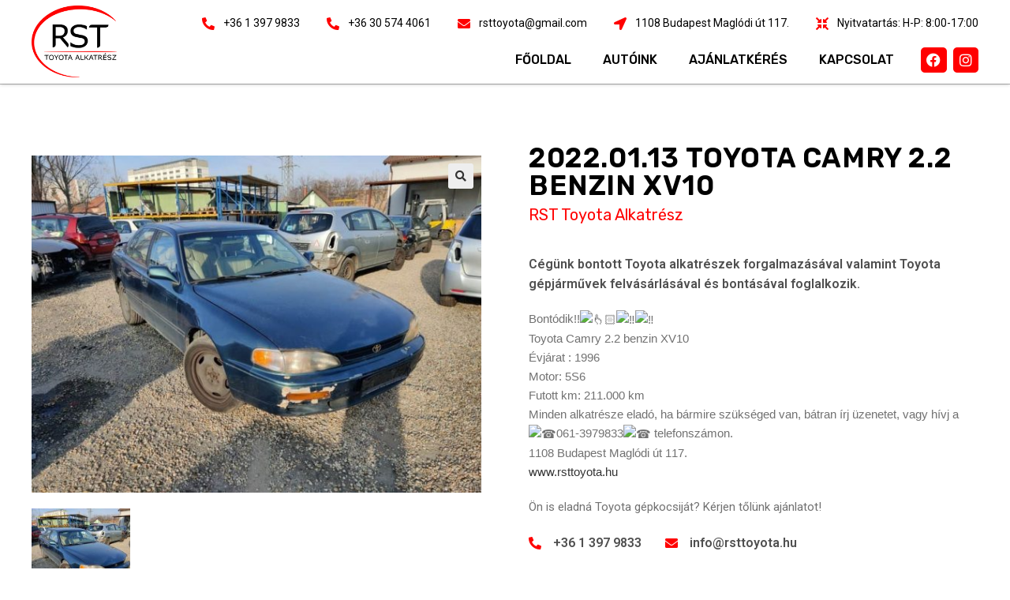

--- FILE ---
content_type: text/html; charset=UTF-8
request_url: https://rsttoyota.hu/termek/2022-01-13-toyota-camry-2-2-benzin-xv10/
body_size: 20714
content:
<!DOCTYPE html>
<html class="html" lang="hu">
<head>
	<meta charset="UTF-8">
	<link rel="profile" href="https://gmpg.org/xfn/11">

	<script>
	window.dataLayer = window.dataLayer || [];
	function gtag() {
		dataLayer.push(arguments);
	}
	gtag("consent", "default", {
		ad_user_data: "denied",
		ad_personalization: "denied",
		ad_storage: "denied",
		analytics_storage: "denied",
		functionality_storage: "denied",
		personalization_storage: "denied",
		security_storage: "granted",
		wait_for_update: 500,
	});
	gtag("set", "ads_data_redaction", true);
	</script>
<script type="text/javascript"
		id="Cookiebot"
		src="https://consent.cookiebot.com/uc.js"
		data-cbid="82af5716-5f90-470f-b8b9-2655ca0dae5b"
							async	></script>
<title>2022.01.13 Toyota Camry 2.2 benzin XV10 &#8211; RST Toyota alkatrész</title>
<meta name='robots' content='max-image-preview:large' />
<meta name="viewport" content="width=device-width, initial-scale=1"><script type='application/javascript'  id='pys-version-script'>console.log('PixelYourSite Free version 9.7.2');</script>
<link rel='dns-prefetch' href='//www.googletagmanager.com' />
<link rel="alternate" type="application/rss+xml" title="RST Toyota alkatrész &raquo; hírcsatorna" href="https://rsttoyota.hu/feed/" />
<link rel="alternate" type="application/rss+xml" title="RST Toyota alkatrész &raquo; hozzászólás hírcsatorna" href="https://rsttoyota.hu/comments/feed/" />
<link rel="alternate" type="application/rss+xml" title="RST Toyota alkatrész &raquo; 2022.01.13 Toyota Camry 2.2 benzin XV10 hozzászólás hírcsatorna" href="https://rsttoyota.hu/termek/2022-01-13-toyota-camry-2-2-benzin-xv10/feed/" />
<link rel="alternate" title="oEmbed (JSON)" type="application/json+oembed" href="https://rsttoyota.hu/wp-json/oembed/1.0/embed?url=https%3A%2F%2Frsttoyota.hu%2Ftermek%2F2022-01-13-toyota-camry-2-2-benzin-xv10%2F" />
<link rel="alternate" title="oEmbed (XML)" type="text/xml+oembed" href="https://rsttoyota.hu/wp-json/oembed/1.0/embed?url=https%3A%2F%2Frsttoyota.hu%2Ftermek%2F2022-01-13-toyota-camry-2-2-benzin-xv10%2F&#038;format=xml" />
<style id='wp-img-auto-sizes-contain-inline-css'>
img:is([sizes=auto i],[sizes^="auto," i]){contain-intrinsic-size:3000px 1500px}
/*# sourceURL=wp-img-auto-sizes-contain-inline-css */
</style>
<style id='wp-emoji-styles-inline-css'>

	img.wp-smiley, img.emoji {
		display: inline !important;
		border: none !important;
		box-shadow: none !important;
		height: 1em !important;
		width: 1em !important;
		margin: 0 0.07em !important;
		vertical-align: -0.1em !important;
		background: none !important;
		padding: 0 !important;
	}
/*# sourceURL=wp-emoji-styles-inline-css */
</style>
<link rel='stylesheet' id='wp-block-library-css' href='https://rsttoyota.hu/wp-includes/css/dist/block-library/style.min.css?ver=6.9' media='all' />
<link rel='stylesheet' id='wc-blocks-style-css' href='https://rsttoyota.hu/wp-content/plugins/woocommerce/assets/client/blocks/wc-blocks.css?ver=wc-9.2.4' media='all' />
<style id='global-styles-inline-css'>
:root{--wp--preset--aspect-ratio--square: 1;--wp--preset--aspect-ratio--4-3: 4/3;--wp--preset--aspect-ratio--3-4: 3/4;--wp--preset--aspect-ratio--3-2: 3/2;--wp--preset--aspect-ratio--2-3: 2/3;--wp--preset--aspect-ratio--16-9: 16/9;--wp--preset--aspect-ratio--9-16: 9/16;--wp--preset--color--black: #000000;--wp--preset--color--cyan-bluish-gray: #abb8c3;--wp--preset--color--white: #ffffff;--wp--preset--color--pale-pink: #f78da7;--wp--preset--color--vivid-red: #cf2e2e;--wp--preset--color--luminous-vivid-orange: #ff6900;--wp--preset--color--luminous-vivid-amber: #fcb900;--wp--preset--color--light-green-cyan: #7bdcb5;--wp--preset--color--vivid-green-cyan: #00d084;--wp--preset--color--pale-cyan-blue: #8ed1fc;--wp--preset--color--vivid-cyan-blue: #0693e3;--wp--preset--color--vivid-purple: #9b51e0;--wp--preset--gradient--vivid-cyan-blue-to-vivid-purple: linear-gradient(135deg,rgb(6,147,227) 0%,rgb(155,81,224) 100%);--wp--preset--gradient--light-green-cyan-to-vivid-green-cyan: linear-gradient(135deg,rgb(122,220,180) 0%,rgb(0,208,130) 100%);--wp--preset--gradient--luminous-vivid-amber-to-luminous-vivid-orange: linear-gradient(135deg,rgb(252,185,0) 0%,rgb(255,105,0) 100%);--wp--preset--gradient--luminous-vivid-orange-to-vivid-red: linear-gradient(135deg,rgb(255,105,0) 0%,rgb(207,46,46) 100%);--wp--preset--gradient--very-light-gray-to-cyan-bluish-gray: linear-gradient(135deg,rgb(238,238,238) 0%,rgb(169,184,195) 100%);--wp--preset--gradient--cool-to-warm-spectrum: linear-gradient(135deg,rgb(74,234,220) 0%,rgb(151,120,209) 20%,rgb(207,42,186) 40%,rgb(238,44,130) 60%,rgb(251,105,98) 80%,rgb(254,248,76) 100%);--wp--preset--gradient--blush-light-purple: linear-gradient(135deg,rgb(255,206,236) 0%,rgb(152,150,240) 100%);--wp--preset--gradient--blush-bordeaux: linear-gradient(135deg,rgb(254,205,165) 0%,rgb(254,45,45) 50%,rgb(107,0,62) 100%);--wp--preset--gradient--luminous-dusk: linear-gradient(135deg,rgb(255,203,112) 0%,rgb(199,81,192) 50%,rgb(65,88,208) 100%);--wp--preset--gradient--pale-ocean: linear-gradient(135deg,rgb(255,245,203) 0%,rgb(182,227,212) 50%,rgb(51,167,181) 100%);--wp--preset--gradient--electric-grass: linear-gradient(135deg,rgb(202,248,128) 0%,rgb(113,206,126) 100%);--wp--preset--gradient--midnight: linear-gradient(135deg,rgb(2,3,129) 0%,rgb(40,116,252) 100%);--wp--preset--font-size--small: 13px;--wp--preset--font-size--medium: 20px;--wp--preset--font-size--large: 36px;--wp--preset--font-size--x-large: 42px;--wp--preset--font-family--inter: "Inter", sans-serif;--wp--preset--font-family--cardo: Cardo;--wp--preset--spacing--20: 0.44rem;--wp--preset--spacing--30: 0.67rem;--wp--preset--spacing--40: 1rem;--wp--preset--spacing--50: 1.5rem;--wp--preset--spacing--60: 2.25rem;--wp--preset--spacing--70: 3.38rem;--wp--preset--spacing--80: 5.06rem;--wp--preset--shadow--natural: 6px 6px 9px rgba(0, 0, 0, 0.2);--wp--preset--shadow--deep: 12px 12px 50px rgba(0, 0, 0, 0.4);--wp--preset--shadow--sharp: 6px 6px 0px rgba(0, 0, 0, 0.2);--wp--preset--shadow--outlined: 6px 6px 0px -3px rgb(255, 255, 255), 6px 6px rgb(0, 0, 0);--wp--preset--shadow--crisp: 6px 6px 0px rgb(0, 0, 0);}:where(.is-layout-flex){gap: 0.5em;}:where(.is-layout-grid){gap: 0.5em;}body .is-layout-flex{display: flex;}.is-layout-flex{flex-wrap: wrap;align-items: center;}.is-layout-flex > :is(*, div){margin: 0;}body .is-layout-grid{display: grid;}.is-layout-grid > :is(*, div){margin: 0;}:where(.wp-block-columns.is-layout-flex){gap: 2em;}:where(.wp-block-columns.is-layout-grid){gap: 2em;}:where(.wp-block-post-template.is-layout-flex){gap: 1.25em;}:where(.wp-block-post-template.is-layout-grid){gap: 1.25em;}.has-black-color{color: var(--wp--preset--color--black) !important;}.has-cyan-bluish-gray-color{color: var(--wp--preset--color--cyan-bluish-gray) !important;}.has-white-color{color: var(--wp--preset--color--white) !important;}.has-pale-pink-color{color: var(--wp--preset--color--pale-pink) !important;}.has-vivid-red-color{color: var(--wp--preset--color--vivid-red) !important;}.has-luminous-vivid-orange-color{color: var(--wp--preset--color--luminous-vivid-orange) !important;}.has-luminous-vivid-amber-color{color: var(--wp--preset--color--luminous-vivid-amber) !important;}.has-light-green-cyan-color{color: var(--wp--preset--color--light-green-cyan) !important;}.has-vivid-green-cyan-color{color: var(--wp--preset--color--vivid-green-cyan) !important;}.has-pale-cyan-blue-color{color: var(--wp--preset--color--pale-cyan-blue) !important;}.has-vivid-cyan-blue-color{color: var(--wp--preset--color--vivid-cyan-blue) !important;}.has-vivid-purple-color{color: var(--wp--preset--color--vivid-purple) !important;}.has-black-background-color{background-color: var(--wp--preset--color--black) !important;}.has-cyan-bluish-gray-background-color{background-color: var(--wp--preset--color--cyan-bluish-gray) !important;}.has-white-background-color{background-color: var(--wp--preset--color--white) !important;}.has-pale-pink-background-color{background-color: var(--wp--preset--color--pale-pink) !important;}.has-vivid-red-background-color{background-color: var(--wp--preset--color--vivid-red) !important;}.has-luminous-vivid-orange-background-color{background-color: var(--wp--preset--color--luminous-vivid-orange) !important;}.has-luminous-vivid-amber-background-color{background-color: var(--wp--preset--color--luminous-vivid-amber) !important;}.has-light-green-cyan-background-color{background-color: var(--wp--preset--color--light-green-cyan) !important;}.has-vivid-green-cyan-background-color{background-color: var(--wp--preset--color--vivid-green-cyan) !important;}.has-pale-cyan-blue-background-color{background-color: var(--wp--preset--color--pale-cyan-blue) !important;}.has-vivid-cyan-blue-background-color{background-color: var(--wp--preset--color--vivid-cyan-blue) !important;}.has-vivid-purple-background-color{background-color: var(--wp--preset--color--vivid-purple) !important;}.has-black-border-color{border-color: var(--wp--preset--color--black) !important;}.has-cyan-bluish-gray-border-color{border-color: var(--wp--preset--color--cyan-bluish-gray) !important;}.has-white-border-color{border-color: var(--wp--preset--color--white) !important;}.has-pale-pink-border-color{border-color: var(--wp--preset--color--pale-pink) !important;}.has-vivid-red-border-color{border-color: var(--wp--preset--color--vivid-red) !important;}.has-luminous-vivid-orange-border-color{border-color: var(--wp--preset--color--luminous-vivid-orange) !important;}.has-luminous-vivid-amber-border-color{border-color: var(--wp--preset--color--luminous-vivid-amber) !important;}.has-light-green-cyan-border-color{border-color: var(--wp--preset--color--light-green-cyan) !important;}.has-vivid-green-cyan-border-color{border-color: var(--wp--preset--color--vivid-green-cyan) !important;}.has-pale-cyan-blue-border-color{border-color: var(--wp--preset--color--pale-cyan-blue) !important;}.has-vivid-cyan-blue-border-color{border-color: var(--wp--preset--color--vivid-cyan-blue) !important;}.has-vivid-purple-border-color{border-color: var(--wp--preset--color--vivid-purple) !important;}.has-vivid-cyan-blue-to-vivid-purple-gradient-background{background: var(--wp--preset--gradient--vivid-cyan-blue-to-vivid-purple) !important;}.has-light-green-cyan-to-vivid-green-cyan-gradient-background{background: var(--wp--preset--gradient--light-green-cyan-to-vivid-green-cyan) !important;}.has-luminous-vivid-amber-to-luminous-vivid-orange-gradient-background{background: var(--wp--preset--gradient--luminous-vivid-amber-to-luminous-vivid-orange) !important;}.has-luminous-vivid-orange-to-vivid-red-gradient-background{background: var(--wp--preset--gradient--luminous-vivid-orange-to-vivid-red) !important;}.has-very-light-gray-to-cyan-bluish-gray-gradient-background{background: var(--wp--preset--gradient--very-light-gray-to-cyan-bluish-gray) !important;}.has-cool-to-warm-spectrum-gradient-background{background: var(--wp--preset--gradient--cool-to-warm-spectrum) !important;}.has-blush-light-purple-gradient-background{background: var(--wp--preset--gradient--blush-light-purple) !important;}.has-blush-bordeaux-gradient-background{background: var(--wp--preset--gradient--blush-bordeaux) !important;}.has-luminous-dusk-gradient-background{background: var(--wp--preset--gradient--luminous-dusk) !important;}.has-pale-ocean-gradient-background{background: var(--wp--preset--gradient--pale-ocean) !important;}.has-electric-grass-gradient-background{background: var(--wp--preset--gradient--electric-grass) !important;}.has-midnight-gradient-background{background: var(--wp--preset--gradient--midnight) !important;}.has-small-font-size{font-size: var(--wp--preset--font-size--small) !important;}.has-medium-font-size{font-size: var(--wp--preset--font-size--medium) !important;}.has-large-font-size{font-size: var(--wp--preset--font-size--large) !important;}.has-x-large-font-size{font-size: var(--wp--preset--font-size--x-large) !important;}
/*# sourceURL=global-styles-inline-css */
</style>

<style id='classic-theme-styles-inline-css'>
/*! This file is auto-generated */
.wp-block-button__link{color:#fff;background-color:#32373c;border-radius:9999px;box-shadow:none;text-decoration:none;padding:calc(.667em + 2px) calc(1.333em + 2px);font-size:1.125em}.wp-block-file__button{background:#32373c;color:#fff;text-decoration:none}
/*# sourceURL=/wp-includes/css/classic-themes.min.css */
</style>
<link rel='stylesheet' id='photoswipe-css' href='https://rsttoyota.hu/wp-content/plugins/woocommerce/assets/css/photoswipe/photoswipe.min.css?ver=9.2.4' media='all' />
<link rel='stylesheet' id='photoswipe-default-skin-css' href='https://rsttoyota.hu/wp-content/plugins/woocommerce/assets/css/photoswipe/default-skin/default-skin.min.css?ver=9.2.4' media='all' />
<style id='woocommerce-inline-inline-css'>
.woocommerce form .form-row .required { visibility: visible; }
/*# sourceURL=woocommerce-inline-inline-css */
</style>
<link rel='stylesheet' id='oceanwp-woo-mini-cart-css' href='https://rsttoyota.hu/wp-content/themes/oceanwp/assets/css/woo/woo-mini-cart.min.css?ver=6.9' media='all' />
<link rel='stylesheet' id='font-awesome-css' href='https://rsttoyota.hu/wp-content/themes/oceanwp/assets/fonts/fontawesome/css/all.min.css?ver=6.4.2' media='all' />
<link rel='stylesheet' id='simple-line-icons-css' href='https://rsttoyota.hu/wp-content/themes/oceanwp/assets/css/third/simple-line-icons.min.css?ver=2.4.0' media='all' />
<link rel='stylesheet' id='oceanwp-style-css' href='https://rsttoyota.hu/wp-content/themes/oceanwp/assets/css/style.min.css?ver=3.5.9' media='all' />
<link rel='stylesheet' id='elementor-icons-css' href='https://rsttoyota.hu/wp-content/plugins/elementor/assets/lib/eicons/css/elementor-icons.min.css?ver=5.30.0' media='all' />
<link rel='stylesheet' id='elementor-frontend-css' href='https://rsttoyota.hu/wp-content/plugins/elementor/assets/css/frontend.min.css?ver=3.23.4' media='all' />
<link rel='stylesheet' id='swiper-css' href='https://rsttoyota.hu/wp-content/plugins/elementor/assets/lib/swiper/v8/css/swiper.min.css?ver=8.4.5' media='all' />
<link rel='stylesheet' id='elementor-post-10-css' href='https://rsttoyota.hu/wp-content/uploads/elementor/css/post-10.css?ver=1725350249' media='all' />
<link rel='stylesheet' id='elementor-pro-css' href='https://rsttoyota.hu/wp-content/plugins/elementor-pro/assets/css/frontend.min.css?ver=3.17.1' media='all' />
<link rel='stylesheet' id='elementor-global-css' href='https://rsttoyota.hu/wp-content/uploads/elementor/css/global.css?ver=1725350250' media='all' />
<link rel='stylesheet' id='elementor-post-238-css' href='https://rsttoyota.hu/wp-content/uploads/elementor/css/post-238.css?ver=1725355121' media='all' />
<link rel='stylesheet' id='elementor-post-485-css' href='https://rsttoyota.hu/wp-content/uploads/elementor/css/post-485.css?ver=1760683646' media='all' />
<link rel='stylesheet' id='elementor-post-801-css' href='https://rsttoyota.hu/wp-content/uploads/elementor/css/post-801.css?ver=1725355166' media='all' />
<link rel='stylesheet' id='oceanwp-woocommerce-css' href='https://rsttoyota.hu/wp-content/themes/oceanwp/assets/css/woo/woocommerce.min.css?ver=6.9' media='all' />
<link rel='stylesheet' id='oceanwp-woo-star-font-css' href='https://rsttoyota.hu/wp-content/themes/oceanwp/assets/css/woo/woo-star-font.min.css?ver=6.9' media='all' />
<link rel='stylesheet' id='oceanwp-woo-floating-bar-css' href='https://rsttoyota.hu/wp-content/themes/oceanwp/assets/css/woo/woo-floating-bar.min.css?ver=6.9' media='all' />
<link rel='stylesheet' id='google-fonts-1-css' href='https://fonts.googleapis.com/css?family=Roboto%3A100%2C100italic%2C200%2C200italic%2C300%2C300italic%2C400%2C400italic%2C500%2C500italic%2C600%2C600italic%2C700%2C700italic%2C800%2C800italic%2C900%2C900italic%7CRoboto+Slab%3A100%2C100italic%2C200%2C200italic%2C300%2C300italic%2C400%2C400italic%2C500%2C500italic%2C600%2C600italic%2C700%2C700italic%2C800%2C800italic%2C900%2C900italic%7CRubik%3A100%2C100italic%2C200%2C200italic%2C300%2C300italic%2C400%2C400italic%2C500%2C500italic%2C600%2C600italic%2C700%2C700italic%2C800%2C800italic%2C900%2C900italic&#038;display=auto&#038;subset=latin-ext&#038;ver=6.9' media='all' />
<link rel='stylesheet' id='elementor-icons-shared-0-css' href='https://rsttoyota.hu/wp-content/plugins/elementor/assets/lib/font-awesome/css/fontawesome.min.css?ver=5.15.3' media='all' />
<link rel='stylesheet' id='elementor-icons-fa-solid-css' href='https://rsttoyota.hu/wp-content/plugins/elementor/assets/lib/font-awesome/css/solid.min.css?ver=5.15.3' media='all' />
<link rel='stylesheet' id='elementor-icons-fa-brands-css' href='https://rsttoyota.hu/wp-content/plugins/elementor/assets/lib/font-awesome/css/brands.min.css?ver=5.15.3' media='all' />
<link rel='stylesheet' id='elementor-icons-fa-regular-css' href='https://rsttoyota.hu/wp-content/plugins/elementor/assets/lib/font-awesome/css/regular.min.css?ver=5.15.3' media='all' />
<link rel="preconnect" href="https://fonts.gstatic.com/" crossorigin><script src="https://rsttoyota.hu/wp-includes/js/jquery/jquery.min.js?ver=3.7.1" id="jquery-core-js"></script>
<script src="https://rsttoyota.hu/wp-includes/js/jquery/jquery-migrate.min.js?ver=3.4.1" id="jquery-migrate-js"></script>
<script src="https://rsttoyota.hu/wp-content/plugins/woocommerce/assets/js/jquery-blockui/jquery.blockUI.min.js?ver=2.7.0-wc.9.2.4" id="jquery-blockui-js" defer data-wp-strategy="defer"></script>
<script id="wc-add-to-cart-js-extra">
var wc_add_to_cart_params = {"ajax_url":"/wp-admin/admin-ajax.php","wc_ajax_url":"/?wc-ajax=%%endpoint%%","i18n_view_cart":"View cart","cart_url":"https://rsttoyota.hu","is_cart":"","cart_redirect_after_add":"no"};
//# sourceURL=wc-add-to-cart-js-extra
</script>
<script src="https://rsttoyota.hu/wp-content/plugins/woocommerce/assets/js/frontend/add-to-cart.min.js?ver=9.2.4" id="wc-add-to-cart-js" defer data-wp-strategy="defer"></script>
<script src="https://rsttoyota.hu/wp-content/plugins/woocommerce/assets/js/zoom/jquery.zoom.min.js?ver=1.7.21-wc.9.2.4" id="zoom-js" defer data-wp-strategy="defer"></script>
<script src="https://rsttoyota.hu/wp-content/plugins/woocommerce/assets/js/flexslider/jquery.flexslider.min.js?ver=2.7.2-wc.9.2.4" id="flexslider-js" defer data-wp-strategy="defer"></script>
<script src="https://rsttoyota.hu/wp-content/plugins/woocommerce/assets/js/photoswipe/photoswipe.min.js?ver=4.1.1-wc.9.2.4" id="photoswipe-js" defer data-wp-strategy="defer"></script>
<script src="https://rsttoyota.hu/wp-content/plugins/woocommerce/assets/js/photoswipe/photoswipe-ui-default.min.js?ver=4.1.1-wc.9.2.4" id="photoswipe-ui-default-js" defer data-wp-strategy="defer"></script>
<script id="wc-single-product-js-extra">
var wc_single_product_params = {"i18n_required_rating_text":"Please select a rating","review_rating_required":"yes","flexslider":{"rtl":false,"animation":"slide","smoothHeight":true,"directionNav":false,"controlNav":"thumbnails","slideshow":false,"animationSpeed":500,"animationLoop":false,"allowOneSlide":false},"zoom_enabled":"1","zoom_options":[],"photoswipe_enabled":"1","photoswipe_options":{"shareEl":false,"closeOnScroll":false,"history":false,"hideAnimationDuration":0,"showAnimationDuration":0},"flexslider_enabled":"1"};
//# sourceURL=wc-single-product-js-extra
</script>
<script src="https://rsttoyota.hu/wp-content/plugins/woocommerce/assets/js/frontend/single-product.min.js?ver=9.2.4" id="wc-single-product-js" defer data-wp-strategy="defer"></script>
<script src="https://rsttoyota.hu/wp-content/plugins/woocommerce/assets/js/js-cookie/js.cookie.min.js?ver=2.1.4-wc.9.2.4" id="js-cookie-js" defer data-wp-strategy="defer"></script>
<script id="woocommerce-js-extra">
var woocommerce_params = {"ajax_url":"/wp-admin/admin-ajax.php","wc_ajax_url":"/?wc-ajax=%%endpoint%%"};
//# sourceURL=woocommerce-js-extra
</script>
<script src="https://rsttoyota.hu/wp-content/plugins/woocommerce/assets/js/frontend/woocommerce.min.js?ver=9.2.4" id="woocommerce-js" defer data-wp-strategy="defer"></script>
<script src="https://rsttoyota.hu/wp-content/plugins/pixelyoursite/dist/scripts/jquery.bind-first-0.2.3.min.js?ver=6.9" id="jquery-bind-first-js"></script>
<script src="https://rsttoyota.hu/wp-content/plugins/pixelyoursite/dist/scripts/js.cookie-2.1.3.min.js?ver=2.1.3" id="js-cookie-pys-js"></script>
<script id="pys-js-extra">
var pysOptions = {"staticEvents":{"facebook":{"woo_view_content":[{"delay":0,"type":"static","name":"ViewContent","pixelIds":["3713195422108915"],"eventID":"bca11b5e-d96a-45ec-a501-ccfe15e0489a","params":{"content_ids":["1409"],"content_type":"product","tags":"camry, camry alaktr\u00e9sz, camry bont\u00e1s, toyota bont\u00f3, toyoyta alkatr\u00e9sz","content_name":"2022.01.13 Toyota Camry 2.2 benzin XV10","category_name":"Aut\u00f3ink","value":0,"currency":"HUF","contents":[{"id":"1409","quantity":1}],"product_price":0,"page_title":"2022.01.13 Toyota Camry 2.2 benzin XV10","post_type":"product","post_id":1409,"plugin":"PixelYourSite","user_role":"guest","event_url":"rsttoyota.hu/termek/2022-01-13-toyota-camry-2-2-benzin-xv10/"},"e_id":"woo_view_content","ids":[],"hasTimeWindow":false,"timeWindow":0,"woo_order":"","edd_order":""}],"init_event":[{"delay":0,"type":"static","name":"PageView","pixelIds":["3713195422108915"],"eventID":"ca181d2c-4cca-46b3-86b1-c5690e9ca641","params":{"page_title":"2022.01.13 Toyota Camry 2.2 benzin XV10","post_type":"product","post_id":1409,"plugin":"PixelYourSite","user_role":"guest","event_url":"rsttoyota.hu/termek/2022-01-13-toyota-camry-2-2-benzin-xv10/"},"e_id":"init_event","ids":[],"hasTimeWindow":false,"timeWindow":0,"woo_order":"","edd_order":""}]},"ga":{"woo_view_content":[{"delay":0,"type":"static","name":"view_item","trackingIds":["G-P9FBWGDFGB"],"eventID":"bca11b5e-d96a-45ec-a501-ccfe15e0489a","params":{"event_category":"ecommerce","currency":"HUF","items":[{"id":"1409","name":"2022.01.13 Toyota Camry 2.2 benzin XV10","quantity":1,"price":0,"item_category":"Aut\u00f3ink"}],"page_title":"2022.01.13 Toyota Camry 2.2 benzin XV10","post_type":"product","post_id":1409,"plugin":"PixelYourSite","user_role":"guest","event_url":"rsttoyota.hu/termek/2022-01-13-toyota-camry-2-2-benzin-xv10/"},"e_id":"woo_view_content","ids":[],"hasTimeWindow":false,"timeWindow":0,"pixelIds":[],"woo_order":"","edd_order":""}]}},"dynamicEvents":{"automatic_event_form":{"facebook":{"delay":0,"type":"dyn","name":"Form","pixelIds":["3713195422108915"],"eventID":"693bf9b5-c455-4f58-a9be-73b4cf9fe53b","params":{"page_title":"2022.01.13 Toyota Camry 2.2 benzin XV10","post_type":"product","post_id":1409,"plugin":"PixelYourSite","user_role":"guest","event_url":"rsttoyota.hu/termek/2022-01-13-toyota-camry-2-2-benzin-xv10/"},"e_id":"automatic_event_form","ids":[],"hasTimeWindow":false,"timeWindow":0,"woo_order":"","edd_order":""},"ga":{"delay":0,"type":"dyn","name":"Form","trackingIds":["G-P9FBWGDFGB"],"eventID":"693bf9b5-c455-4f58-a9be-73b4cf9fe53b","params":{"page_title":"2022.01.13 Toyota Camry 2.2 benzin XV10","post_type":"product","post_id":1409,"plugin":"PixelYourSite","user_role":"guest","event_url":"rsttoyota.hu/termek/2022-01-13-toyota-camry-2-2-benzin-xv10/"},"e_id":"automatic_event_form","ids":[],"hasTimeWindow":false,"timeWindow":0,"pixelIds":[],"woo_order":"","edd_order":""}},"automatic_event_download":{"facebook":{"delay":0,"type":"dyn","name":"Download","extensions":["","doc","exe","js","pdf","ppt","tgz","zip","xls"],"pixelIds":["3713195422108915"],"eventID":"17c25021-ce3e-40fe-ac9c-3c83b1bb1f3c","params":{"page_title":"2022.01.13 Toyota Camry 2.2 benzin XV10","post_type":"product","post_id":1409,"plugin":"PixelYourSite","user_role":"guest","event_url":"rsttoyota.hu/termek/2022-01-13-toyota-camry-2-2-benzin-xv10/"},"e_id":"automatic_event_download","ids":[],"hasTimeWindow":false,"timeWindow":0,"woo_order":"","edd_order":""},"ga":{"delay":0,"type":"dyn","name":"Download","extensions":["","doc","exe","js","pdf","ppt","tgz","zip","xls"],"trackingIds":["G-P9FBWGDFGB"],"eventID":"17c25021-ce3e-40fe-ac9c-3c83b1bb1f3c","params":{"page_title":"2022.01.13 Toyota Camry 2.2 benzin XV10","post_type":"product","post_id":1409,"plugin":"PixelYourSite","user_role":"guest","event_url":"rsttoyota.hu/termek/2022-01-13-toyota-camry-2-2-benzin-xv10/"},"e_id":"automatic_event_download","ids":[],"hasTimeWindow":false,"timeWindow":0,"pixelIds":[],"woo_order":"","edd_order":""}},"automatic_event_comment":{"facebook":{"delay":0,"type":"dyn","name":"Comment","pixelIds":["3713195422108915"],"eventID":"18440674-d72e-46f1-b82d-008f6f80171b","params":{"page_title":"2022.01.13 Toyota Camry 2.2 benzin XV10","post_type":"product","post_id":1409,"plugin":"PixelYourSite","user_role":"guest","event_url":"rsttoyota.hu/termek/2022-01-13-toyota-camry-2-2-benzin-xv10/"},"e_id":"automatic_event_comment","ids":[],"hasTimeWindow":false,"timeWindow":0,"woo_order":"","edd_order":""},"ga":{"delay":0,"type":"dyn","name":"Comment","trackingIds":["G-P9FBWGDFGB"],"eventID":"18440674-d72e-46f1-b82d-008f6f80171b","params":{"page_title":"2022.01.13 Toyota Camry 2.2 benzin XV10","post_type":"product","post_id":1409,"plugin":"PixelYourSite","user_role":"guest","event_url":"rsttoyota.hu/termek/2022-01-13-toyota-camry-2-2-benzin-xv10/"},"e_id":"automatic_event_comment","ids":[],"hasTimeWindow":false,"timeWindow":0,"pixelIds":[],"woo_order":"","edd_order":""}}},"triggerEvents":[],"triggerEventTypes":[],"facebook":{"pixelIds":["3713195422108915"],"advancedMatching":[],"advancedMatchingEnabled":false,"removeMetadata":false,"contentParams":{"post_type":"product","post_id":1409,"content_name":"2022.01.13 Toyota Camry 2.2 benzin XV10","categories":"Aut\u00f3ink","tags":"camry, camry alaktr\u00e9sz, camry bont\u00e1s, toyota bont\u00f3, toyoyta alkatr\u00e9sz"},"commentEventEnabled":true,"wooVariableAsSimple":false,"downloadEnabled":true,"formEventEnabled":true,"serverApiEnabled":false,"wooCRSendFromServer":false,"send_external_id":null},"ga":{"trackingIds":["G-P9FBWGDFGB"],"commentEventEnabled":true,"downloadEnabled":true,"formEventEnabled":true,"crossDomainEnabled":false,"crossDomainAcceptIncoming":false,"crossDomainDomains":[],"isDebugEnabled":[],"serverContainerUrls":{"G-P9FBWGDFGB":{"enable_server_container":"","server_container_url":"","transport_url":""}},"additionalConfig":{"G-P9FBWGDFGB":{"first_party_collection":true}},"disableAdvertisingFeatures":false,"disableAdvertisingPersonalization":false,"wooVariableAsSimple":true,"custom_page_view_event":false},"debug":"","siteUrl":"https://rsttoyota.hu","ajaxUrl":"https://rsttoyota.hu/wp-admin/admin-ajax.php","ajax_event":"468ca531b5","enable_remove_download_url_param":"1","cookie_duration":"7","last_visit_duration":"60","enable_success_send_form":"","ajaxForServerEvent":"1","ajaxForServerStaticEvent":"1","send_external_id":"1","external_id_expire":"180","google_consent_mode":"1","gdpr":{"ajax_enabled":false,"all_disabled_by_api":false,"facebook_disabled_by_api":false,"analytics_disabled_by_api":false,"google_ads_disabled_by_api":false,"pinterest_disabled_by_api":false,"bing_disabled_by_api":false,"externalID_disabled_by_api":false,"facebook_prior_consent_enabled":true,"analytics_prior_consent_enabled":true,"google_ads_prior_consent_enabled":null,"pinterest_prior_consent_enabled":true,"bing_prior_consent_enabled":true,"cookiebot_integration_enabled":false,"cookiebot_facebook_consent_category":"marketing","cookiebot_analytics_consent_category":"statistics","cookiebot_tiktok_consent_category":"marketing","cookiebot_google_ads_consent_category":null,"cookiebot_pinterest_consent_category":"marketing","cookiebot_bing_consent_category":"marketing","consent_magic_integration_enabled":false,"real_cookie_banner_integration_enabled":false,"cookie_notice_integration_enabled":false,"cookie_law_info_integration_enabled":false,"analytics_storage":{"enabled":true,"value":"granted","filter":false},"ad_storage":{"enabled":true,"value":"granted","filter":false},"ad_user_data":{"enabled":true,"value":"granted","filter":false},"ad_personalization":{"enabled":true,"value":"granted","filter":false}},"cookie":{"disabled_all_cookie":false,"disabled_start_session_cookie":false,"disabled_advanced_form_data_cookie":false,"disabled_landing_page_cookie":false,"disabled_first_visit_cookie":false,"disabled_trafficsource_cookie":false,"disabled_utmTerms_cookie":false,"disabled_utmId_cookie":false},"tracking_analytics":{"TrafficSource":"google.com","TrafficLanding":"https://rsttoyota.hu/","TrafficUtms":[],"TrafficUtmsId":[]},"woo":{"enabled":true,"enabled_save_data_to_orders":true,"addToCartOnButtonEnabled":true,"addToCartOnButtonValueEnabled":true,"addToCartOnButtonValueOption":"price","singleProductId":1409,"removeFromCartSelector":"form.woocommerce-cart-form .remove","addToCartCatchMethod":"add_cart_hook","is_order_received_page":false,"containOrderId":false},"edd":{"enabled":false}};
//# sourceURL=pys-js-extra
</script>
<script src="https://rsttoyota.hu/wp-content/plugins/pixelyoursite/dist/scripts/public.js?ver=9.7.2" id="pys-js"></script>
<script id="wc-cart-fragments-js-extra">
var wc_cart_fragments_params = {"ajax_url":"/wp-admin/admin-ajax.php","wc_ajax_url":"/?wc-ajax=%%endpoint%%","cart_hash_key":"wc_cart_hash_a8eac9f2446572566d43b713f78b69d6","fragment_name":"wc_fragments_a8eac9f2446572566d43b713f78b69d6","request_timeout":"5000"};
//# sourceURL=wc-cart-fragments-js-extra
</script>
<script src="https://rsttoyota.hu/wp-content/plugins/woocommerce/assets/js/frontend/cart-fragments.min.js?ver=9.2.4" id="wc-cart-fragments-js" defer data-wp-strategy="defer"></script>
<link rel="https://api.w.org/" href="https://rsttoyota.hu/wp-json/" /><link rel="alternate" title="JSON" type="application/json" href="https://rsttoyota.hu/wp-json/wp/v2/product/1409" /><link rel="EditURI" type="application/rsd+xml" title="RSD" href="https://rsttoyota.hu/xmlrpc.php?rsd" />
<meta name="generator" content="WordPress 6.9" />
<meta name="generator" content="WooCommerce 9.2.4" />
<link rel="canonical" href="https://rsttoyota.hu/termek/2022-01-13-toyota-camry-2-2-benzin-xv10/" />
<link rel='shortlink' href='https://rsttoyota.hu/?p=1409' />
<meta name="generator" content="Site Kit by Google 1.134.0" />	<noscript><style>.woocommerce-product-gallery{ opacity: 1 !important; }</style></noscript>
	<meta name="generator" content="Elementor 3.23.4; features: additional_custom_breakpoints, e_lazyload; settings: css_print_method-external, google_font-enabled, font_display-auto">
<style>.recentcomments a{display:inline !important;padding:0 !important;margin:0 !important;}</style>			<style>
				.e-con.e-parent:nth-of-type(n+4):not(.e-lazyloaded):not(.e-no-lazyload),
				.e-con.e-parent:nth-of-type(n+4):not(.e-lazyloaded):not(.e-no-lazyload) * {
					background-image: none !important;
				}
				@media screen and (max-height: 1024px) {
					.e-con.e-parent:nth-of-type(n+3):not(.e-lazyloaded):not(.e-no-lazyload),
					.e-con.e-parent:nth-of-type(n+3):not(.e-lazyloaded):not(.e-no-lazyload) * {
						background-image: none !important;
					}
				}
				@media screen and (max-height: 640px) {
					.e-con.e-parent:nth-of-type(n+2):not(.e-lazyloaded):not(.e-no-lazyload),
					.e-con.e-parent:nth-of-type(n+2):not(.e-lazyloaded):not(.e-no-lazyload) * {
						background-image: none !important;
					}
				}
			</style>
			<style class='wp-fonts-local'>
@font-face{font-family:Inter;font-style:normal;font-weight:300 900;font-display:fallback;src:url('https://rsttoyota.hu/wp-content/plugins/woocommerce/assets/fonts/Inter-VariableFont_slnt,wght.woff2') format('woff2');font-stretch:normal;}
@font-face{font-family:Cardo;font-style:normal;font-weight:400;font-display:fallback;src:url('https://rsttoyota.hu/wp-content/plugins/woocommerce/assets/fonts/cardo_normal_400.woff2') format('woff2');}
</style>
<link rel="icon" href="https://rsttoyota.hu/wp-content/uploads/2021/02/cropped-RST-Toyota-Alkatresz-kis-logo-32x32.png" sizes="32x32" />
<link rel="icon" href="https://rsttoyota.hu/wp-content/uploads/2021/02/cropped-RST-Toyota-Alkatresz-kis-logo-192x192.png" sizes="192x192" />
<link rel="apple-touch-icon" href="https://rsttoyota.hu/wp-content/uploads/2021/02/cropped-RST-Toyota-Alkatresz-kis-logo-180x180.png" />
<meta name="msapplication-TileImage" content="https://rsttoyota.hu/wp-content/uploads/2021/02/cropped-RST-Toyota-Alkatresz-kis-logo-270x270.png" />
		<style id="wp-custom-css">
			.single .entry-title{padding:0 0 0;margin:0 0 0;border-bottom:0 solid #f1f1f1}.woocommerce div.product .product_title{margin:0 0 0}.woocommerce div.product div.woocommerce-product-details__short-description{margin-top:0}.woocommerce .oceanwp-toolbar{display:none}.woocommerce ul.products li.product li.title a{color:#4f4f4f;font-size:1.6rem;font-weight:600;line-height:1.6em}.elementor-widget-woocommerce-products.elementor-wc-products ul.products li.product .button{margin-top:-12px}.woocommerce nav.woocommerce-pagination ul{border:none;text-align:center}.owp-floating-bar button.button{display:none !important}.owp-floating-bar.show{height:0 !important}		</style>
		<!-- OceanWP CSS -->
<style type="text/css">
/* Header CSS */#site-header.has-header-media .overlay-header-media{background-color:rgba(0,0,0,0.5)}/* WooCommerce CSS */#owp-checkout-timeline .timeline-step{color:#cccccc}#owp-checkout-timeline .timeline-step{border-color:#cccccc}
</style><link rel='stylesheet' id='e-animations-css' href='https://rsttoyota.hu/wp-content/plugins/elementor/assets/lib/animations/animations.min.css?ver=3.23.4' media='all' />
</head>

<body class="wp-singular product-template-default single single-product postid-1409 wp-embed-responsive wp-theme-oceanwp theme-oceanwp woocommerce woocommerce-page woocommerce-no-js oceanwp-theme dropdown-mobile no-header-border default-breakpoint has-sidebar content-left-sidebar page-header-disabled has-breadcrumbs has-grid-list account-original-style elementor-default elementor-template-full-width elementor-kit-10 elementor-page-801" itemscope="itemscope" itemtype="https://schema.org/WebPage">

	
	
	<div id="outer-wrap" class="site clr">

		<a class="skip-link screen-reader-text" href="#main">Skip to content</a>

		
		<div id="wrap" class="clr">

			
			
<header id="site-header" class="clr" data-height="74" itemscope="itemscope" itemtype="https://schema.org/WPHeader" role="banner">

			<div data-elementor-type="header" data-elementor-id="238" class="elementor elementor-238 elementor-location-header" data-elementor-post-type="elementor_library">
					<div class="elementor-section-wrap">
								<section class="elementor-section elementor-top-section elementor-element elementor-element-66c655d0 elementor-section-content-middle elementor-hidden-phone elementor-section-boxed elementor-section-height-default elementor-section-height-default" data-id="66c655d0" data-element_type="section" data-settings="{&quot;background_background&quot;:&quot;classic&quot;,&quot;sticky&quot;:&quot;top&quot;,&quot;sticky_on&quot;:[&quot;desktop&quot;,&quot;tablet&quot;,&quot;mobile&quot;],&quot;sticky_offset&quot;:0,&quot;sticky_effects_offset&quot;:0}">
						<div class="elementor-container elementor-column-gap-default">
					<div class="elementor-column elementor-col-50 elementor-top-column elementor-element elementor-element-4749cf3a" data-id="4749cf3a" data-element_type="column">
			<div class="elementor-widget-wrap elementor-element-populated">
						<div class="elementor-element elementor-element-d34b3db elementor-widget elementor-widget-image" data-id="d34b3db" data-element_type="widget" data-widget_type="image.default">
				<div class="elementor-widget-container">
														<a href="https://rsttoyota.hu/">
							<img fetchpriority="high" width="2936" height="2482" src="https://rsttoyota.hu/wp-content/uploads/2021/02/RST-Toyota-Alkatresz-nagy-logo-fekete.png" class="attachment-full size-full wp-image-870" alt="" srcset="https://rsttoyota.hu/wp-content/uploads/2021/02/RST-Toyota-Alkatresz-nagy-logo-fekete.png 2936w, https://rsttoyota.hu/wp-content/uploads/2021/02/RST-Toyota-Alkatresz-nagy-logo-fekete-600x507.png 600w, https://rsttoyota.hu/wp-content/uploads/2021/02/RST-Toyota-Alkatresz-nagy-logo-fekete-300x254.png 300w, https://rsttoyota.hu/wp-content/uploads/2021/02/RST-Toyota-Alkatresz-nagy-logo-fekete-1024x866.png 1024w, https://rsttoyota.hu/wp-content/uploads/2021/02/RST-Toyota-Alkatresz-nagy-logo-fekete-768x649.png 768w, https://rsttoyota.hu/wp-content/uploads/2021/02/RST-Toyota-Alkatresz-nagy-logo-fekete-1536x1298.png 1536w, https://rsttoyota.hu/wp-content/uploads/2021/02/RST-Toyota-Alkatresz-nagy-logo-fekete-2048x1731.png 2048w" sizes="(max-width: 2936px) 100vw, 2936px" />								</a>
													</div>
				</div>
					</div>
		</div>
				<div class="elementor-column elementor-col-50 elementor-top-column elementor-element elementor-element-418ded96" data-id="418ded96" data-element_type="column">
			<div class="elementor-widget-wrap elementor-element-populated">
						<section class="elementor-section elementor-inner-section elementor-element elementor-element-fc83c96 elementor-section-boxed elementor-section-height-default elementor-section-height-default" data-id="fc83c96" data-element_type="section">
						<div class="elementor-container elementor-column-gap-default">
					<div class="elementor-column elementor-col-100 elementor-inner-column elementor-element elementor-element-f81166e" data-id="f81166e" data-element_type="column">
			<div class="elementor-widget-wrap elementor-element-populated">
						<div class="elementor-element elementor-element-11f4ba7 elementor-icon-list--layout-inline elementor-align-right elementor-list-item-link-full_width elementor-widget elementor-widget-icon-list" data-id="11f4ba7" data-element_type="widget" data-widget_type="icon-list.default">
				<div class="elementor-widget-container">
					<ul class="elementor-icon-list-items elementor-inline-items">
							<li class="elementor-icon-list-item elementor-inline-item">
											<a href="tel:%20+36%201%20397%209833">

												<span class="elementor-icon-list-icon">
							<i aria-hidden="true" class="fas fa-phone-alt"></i>						</span>
										<span class="elementor-icon-list-text">+36 1 397 9833</span>
											</a>
									</li>
								<li class="elementor-icon-list-item elementor-inline-item">
											<a href="tel:%20+36%2030%20574%204061">

												<span class="elementor-icon-list-icon">
							<i aria-hidden="true" class="fas fa-phone-alt"></i>						</span>
										<span class="elementor-icon-list-text">+36 30 574 4061</span>
											</a>
									</li>
								<li class="elementor-icon-list-item elementor-inline-item">
											<a href="mailto:%20info@rsttoyota.hu">

												<span class="elementor-icon-list-icon">
							<i aria-hidden="true" class="fas fa-envelope"></i>						</span>
										<span class="elementor-icon-list-text">rsttoyota@gmail.com</span>
											</a>
									</li>
								<li class="elementor-icon-list-item elementor-inline-item">
											<a href="https://www.google.hu/maps/place/RST+Toyota+Aut%C3%B3alkatr%C3%A9sz/@47.4745521,19.1669961,17z/data=!3m1!4b1!4m5!3m4!1s0x4741c3fe4bf4aa03:0x2fe290850ad11e1a!8m2!3d47.4745521!4d19.1691848">

												<span class="elementor-icon-list-icon">
							<i aria-hidden="true" class="fas fa-location-arrow"></i>						</span>
										<span class="elementor-icon-list-text">1108 Budapest Maglódi út 117.</span>
											</a>
									</li>
								<li class="elementor-icon-list-item elementor-inline-item">
											<span class="elementor-icon-list-icon">
							<i aria-hidden="true" class="fas fa-compress-arrows-alt"></i>						</span>
										<span class="elementor-icon-list-text">Nyitvatartás: H-P: 8:00-17:00</span>
									</li>
						</ul>
				</div>
				</div>
					</div>
		</div>
					</div>
		</section>
				<section class="elementor-section elementor-inner-section elementor-element elementor-element-0c92fab elementor-section-boxed elementor-section-height-default elementor-section-height-default" data-id="0c92fab" data-element_type="section">
						<div class="elementor-container elementor-column-gap-default">
					<div class="elementor-column elementor-col-50 elementor-inner-column elementor-element elementor-element-ea84d69" data-id="ea84d69" data-element_type="column">
			<div class="elementor-widget-wrap elementor-element-populated">
						<div class="elementor-element elementor-element-1eed6af elementor-nav-menu__align-right elementor-nav-menu--dropdown-mobile elementor-nav-menu__text-align-aside elementor-nav-menu--toggle elementor-nav-menu--burger elementor-widget elementor-widget-nav-menu" data-id="1eed6af" data-element_type="widget" data-settings="{&quot;layout&quot;:&quot;horizontal&quot;,&quot;submenu_icon&quot;:{&quot;value&quot;:&quot;&lt;i class=\&quot;fas fa-caret-down\&quot;&gt;&lt;\/i&gt;&quot;,&quot;library&quot;:&quot;fa-solid&quot;},&quot;toggle&quot;:&quot;burger&quot;}" data-widget_type="nav-menu.default">
				<div class="elementor-widget-container">
						<nav class="elementor-nav-menu--main elementor-nav-menu__container elementor-nav-menu--layout-horizontal e--pointer-none">
				<ul id="menu-1-1eed6af" class="elementor-nav-menu"><li class="menu-item menu-item-type-post_type menu-item-object-page menu-item-home menu-item-241"><a href="https://rsttoyota.hu/" class="elementor-item">Főoldal</a></li>
<li class="menu-item menu-item-type-custom menu-item-object-custom menu-item-259"><a href="https://rsttoyota.hu/autoink" class="elementor-item">Autóink</a></li>
<li class="menu-item menu-item-type-custom menu-item-object-custom menu-item-242"><a href="https://rsttoyota.hu/ajanlatkeres/" class="elementor-item">Ajánlatkérés</a></li>
<li class="menu-item menu-item-type-custom menu-item-object-custom menu-item-243"><a href="https://rsttoyota.hu/kapcsolat/" class="elementor-item">Kapcsolat</a></li>
</ul>			</nav>
					<div class="elementor-menu-toggle" role="button" tabindex="0" aria-label="Menü kapcsoló" aria-expanded="false">
			<i aria-hidden="true" role="presentation" class="elementor-menu-toggle__icon--open eicon-menu-bar"></i><i aria-hidden="true" role="presentation" class="elementor-menu-toggle__icon--close eicon-close"></i>			<span class="elementor-screen-only">Menü</span>
		</div>
					<nav class="elementor-nav-menu--dropdown elementor-nav-menu__container" aria-hidden="true">
				<ul id="menu-2-1eed6af" class="elementor-nav-menu"><li class="menu-item menu-item-type-post_type menu-item-object-page menu-item-home menu-item-241"><a href="https://rsttoyota.hu/" class="elementor-item" tabindex="-1">Főoldal</a></li>
<li class="menu-item menu-item-type-custom menu-item-object-custom menu-item-259"><a href="https://rsttoyota.hu/autoink" class="elementor-item" tabindex="-1">Autóink</a></li>
<li class="menu-item menu-item-type-custom menu-item-object-custom menu-item-242"><a href="https://rsttoyota.hu/ajanlatkeres/" class="elementor-item" tabindex="-1">Ajánlatkérés</a></li>
<li class="menu-item menu-item-type-custom menu-item-object-custom menu-item-243"><a href="https://rsttoyota.hu/kapcsolat/" class="elementor-item" tabindex="-1">Kapcsolat</a></li>
</ul>			</nav>
				</div>
				</div>
					</div>
		</div>
				<div class="elementor-column elementor-col-50 elementor-inner-column elementor-element elementor-element-740ba32" data-id="740ba32" data-element_type="column">
			<div class="elementor-widget-wrap elementor-element-populated">
						<div class="elementor-element elementor-element-0eb8eca e-grid-align-right elementor-shape-rounded elementor-grid-0 elementor-widget elementor-widget-social-icons" data-id="0eb8eca" data-element_type="widget" data-widget_type="social-icons.default">
				<div class="elementor-widget-container">
					<div class="elementor-social-icons-wrapper elementor-grid">
							<span class="elementor-grid-item">
					<a class="elementor-icon elementor-social-icon elementor-social-icon-facebook elementor-repeater-item-7235157" href="https://www.facebook.com/rsttoyotaalkatresz/" target="_blank">
						<span class="elementor-screen-only">Facebook</span>
						<i class="fab fa-facebook"></i>					</a>
				</span>
							<span class="elementor-grid-item">
					<a class="elementor-icon elementor-social-icon elementor-social-icon-instagram elementor-repeater-item-f4f4251" target="_blank">
						<span class="elementor-screen-only">Instagram</span>
						<i class="fab fa-instagram"></i>					</a>
				</span>
					</div>
				</div>
				</div>
					</div>
		</div>
					</div>
		</section>
					</div>
		</div>
					</div>
		</section>
				<section class="elementor-section elementor-top-section elementor-element elementor-element-cf86493 elementor-section-content-middle elementor-hidden-desktop elementor-hidden-tablet elementor-section-boxed elementor-section-height-default elementor-section-height-default" data-id="cf86493" data-element_type="section" data-settings="{&quot;background_background&quot;:&quot;classic&quot;,&quot;sticky&quot;:&quot;top&quot;,&quot;sticky_on&quot;:[&quot;desktop&quot;,&quot;tablet&quot;,&quot;mobile&quot;],&quot;sticky_offset&quot;:0,&quot;sticky_effects_offset&quot;:0}">
						<div class="elementor-container elementor-column-gap-default">
					<div class="elementor-column elementor-col-100 elementor-top-column elementor-element elementor-element-429ff67" data-id="429ff67" data-element_type="column">
			<div class="elementor-widget-wrap elementor-element-populated">
						<section class="elementor-section elementor-inner-section elementor-element elementor-element-6d2767e elementor-section-boxed elementor-section-height-default elementor-section-height-default" data-id="6d2767e" data-element_type="section">
						<div class="elementor-container elementor-column-gap-default">
					<div class="elementor-column elementor-col-33 elementor-inner-column elementor-element elementor-element-fa9be31" data-id="fa9be31" data-element_type="column">
			<div class="elementor-widget-wrap elementor-element-populated">
						<div class="elementor-element elementor-element-75c95aa elementor-widget elementor-widget-image" data-id="75c95aa" data-element_type="widget" data-widget_type="image.default">
				<div class="elementor-widget-container">
														<a href="https://rsttoyota.hu/">
							<img fetchpriority="high" width="2936" height="2482" src="https://rsttoyota.hu/wp-content/uploads/2021/02/RST-Toyota-Alkatresz-nagy-logo-fekete.png" class="attachment-full size-full wp-image-870" alt="" srcset="https://rsttoyota.hu/wp-content/uploads/2021/02/RST-Toyota-Alkatresz-nagy-logo-fekete.png 2936w, https://rsttoyota.hu/wp-content/uploads/2021/02/RST-Toyota-Alkatresz-nagy-logo-fekete-600x507.png 600w, https://rsttoyota.hu/wp-content/uploads/2021/02/RST-Toyota-Alkatresz-nagy-logo-fekete-300x254.png 300w, https://rsttoyota.hu/wp-content/uploads/2021/02/RST-Toyota-Alkatresz-nagy-logo-fekete-1024x866.png 1024w, https://rsttoyota.hu/wp-content/uploads/2021/02/RST-Toyota-Alkatresz-nagy-logo-fekete-768x649.png 768w, https://rsttoyota.hu/wp-content/uploads/2021/02/RST-Toyota-Alkatresz-nagy-logo-fekete-1536x1298.png 1536w, https://rsttoyota.hu/wp-content/uploads/2021/02/RST-Toyota-Alkatresz-nagy-logo-fekete-2048x1731.png 2048w" sizes="(max-width: 2936px) 100vw, 2936px" />								</a>
													</div>
				</div>
					</div>
		</div>
				<div class="elementor-column elementor-col-33 elementor-inner-column elementor-element elementor-element-42c0bd6" data-id="42c0bd6" data-element_type="column">
			<div class="elementor-widget-wrap elementor-element-populated">
						<div class="elementor-element elementor-element-73c2b64 elementor-nav-menu__align-right elementor-nav-menu--dropdown-mobile elementor-nav-menu--stretch elementor-nav-menu__text-align-aside elementor-nav-menu--toggle elementor-nav-menu--burger elementor-widget elementor-widget-nav-menu" data-id="73c2b64" data-element_type="widget" data-settings="{&quot;full_width&quot;:&quot;stretch&quot;,&quot;layout&quot;:&quot;horizontal&quot;,&quot;submenu_icon&quot;:{&quot;value&quot;:&quot;&lt;i class=\&quot;fas fa-caret-down\&quot;&gt;&lt;\/i&gt;&quot;,&quot;library&quot;:&quot;fa-solid&quot;},&quot;toggle&quot;:&quot;burger&quot;}" data-widget_type="nav-menu.default">
				<div class="elementor-widget-container">
						<nav class="elementor-nav-menu--main elementor-nav-menu__container elementor-nav-menu--layout-horizontal e--pointer-none">
				<ul id="menu-1-73c2b64" class="elementor-nav-menu"><li class="menu-item menu-item-type-post_type menu-item-object-page menu-item-home menu-item-241"><a href="https://rsttoyota.hu/" class="elementor-item">Főoldal</a></li>
<li class="menu-item menu-item-type-custom menu-item-object-custom menu-item-259"><a href="https://rsttoyota.hu/autoink" class="elementor-item">Autóink</a></li>
<li class="menu-item menu-item-type-custom menu-item-object-custom menu-item-242"><a href="https://rsttoyota.hu/ajanlatkeres/" class="elementor-item">Ajánlatkérés</a></li>
<li class="menu-item menu-item-type-custom menu-item-object-custom menu-item-243"><a href="https://rsttoyota.hu/kapcsolat/" class="elementor-item">Kapcsolat</a></li>
</ul>			</nav>
					<div class="elementor-menu-toggle" role="button" tabindex="0" aria-label="Menü kapcsoló" aria-expanded="false">
			<i aria-hidden="true" role="presentation" class="elementor-menu-toggle__icon--open eicon-menu-bar"></i><i aria-hidden="true" role="presentation" class="elementor-menu-toggle__icon--close eicon-close"></i>			<span class="elementor-screen-only">Menü</span>
		</div>
					<nav class="elementor-nav-menu--dropdown elementor-nav-menu__container" aria-hidden="true">
				<ul id="menu-2-73c2b64" class="elementor-nav-menu"><li class="menu-item menu-item-type-post_type menu-item-object-page menu-item-home menu-item-241"><a href="https://rsttoyota.hu/" class="elementor-item" tabindex="-1">Főoldal</a></li>
<li class="menu-item menu-item-type-custom menu-item-object-custom menu-item-259"><a href="https://rsttoyota.hu/autoink" class="elementor-item" tabindex="-1">Autóink</a></li>
<li class="menu-item menu-item-type-custom menu-item-object-custom menu-item-242"><a href="https://rsttoyota.hu/ajanlatkeres/" class="elementor-item" tabindex="-1">Ajánlatkérés</a></li>
<li class="menu-item menu-item-type-custom menu-item-object-custom menu-item-243"><a href="https://rsttoyota.hu/kapcsolat/" class="elementor-item" tabindex="-1">Kapcsolat</a></li>
</ul>			</nav>
				</div>
				</div>
					</div>
		</div>
				<div class="elementor-column elementor-col-33 elementor-inner-column elementor-element elementor-element-8976daf" data-id="8976daf" data-element_type="column">
			<div class="elementor-widget-wrap elementor-element-populated">
						<div class="elementor-element elementor-element-02cdc29 e-grid-align-right elementor-shape-rounded elementor-grid-0 elementor-widget elementor-widget-social-icons" data-id="02cdc29" data-element_type="widget" data-widget_type="social-icons.default">
				<div class="elementor-widget-container">
					<div class="elementor-social-icons-wrapper elementor-grid">
							<span class="elementor-grid-item">
					<a class="elementor-icon elementor-social-icon elementor-social-icon-facebook elementor-repeater-item-7235157" href="https://www.facebook.com/rsttoyotaalkatresz/" target="_blank">
						<span class="elementor-screen-only">Facebook</span>
						<i class="fab fa-facebook"></i>					</a>
				</span>
							<span class="elementor-grid-item">
					<a class="elementor-icon elementor-social-icon elementor-social-icon-instagram elementor-repeater-item-f4f4251" target="_blank">
						<span class="elementor-screen-only">Instagram</span>
						<i class="fab fa-instagram"></i>					</a>
				</span>
					</div>
				</div>
				</div>
					</div>
		</div>
					</div>
		</section>
					</div>
		</div>
					</div>
		</section>
							</div>
				</div>
		
</header><!-- #site-header -->


			
			<div class="owp-floating-bar">
				<div class="container clr">
					<div class="left">
						<p class="selected">Selected:</p>
						<h2 class="entry-title" itemprop="name">2022.01.13 Toyota Camry 2.2&hellip;</h2>
					</div>
											<div class="right">
							<div class="product_price">
								<p class="price"></p>
							</div>
																			<button type="submit" class="button top">Select Options</button>
													</div>
										</div>
			</div>

			
			<main id="main" class="site-main clr"  role="main">

				<div class="woocommerce-notices-wrapper"></div>		<div data-elementor-type="product" data-elementor-id="801" class="elementor elementor-801 elementor-location-single post-1409 product type-product status-publish has-post-thumbnail product_cat-autoink product_tag-camry product_tag-camry-alaktresz product_tag-camry-bontas product_tag-toyota-bonto product_tag-toyoyta-alkatresz entry has-media first instock shipping-taxable product-type-simple has-product-nav col span_1_of_3 owp-content-center owp-thumbs-layout-horizontal owp-btn-normal owp-tabs-layout-horizontal product" data-elementor-post-type="elementor_library">
					<div class="elementor-section-wrap">
								<section class="elementor-section elementor-top-section elementor-element elementor-element-9fbbc9f elementor-section-content-middle elementor-reverse-tablet elementor-section-boxed elementor-section-height-default elementor-section-height-default" data-id="9fbbc9f" data-element_type="section" data-settings="{&quot;background_background&quot;:&quot;classic&quot;}">
						<div class="elementor-container elementor-column-gap-default">
					<div class="elementor-column elementor-col-50 elementor-top-column elementor-element elementor-element-9a77127" data-id="9a77127" data-element_type="column">
			<div class="elementor-widget-wrap elementor-element-populated">
						<div class="elementor-element elementor-element-442f01d yes elementor-widget elementor-widget-woocommerce-product-images" data-id="442f01d" data-element_type="widget" data-widget_type="woocommerce-product-images.default">
				<div class="elementor-widget-container">
			<div class="woocommerce-product-gallery woocommerce-product-gallery--with-images woocommerce-product-gallery--columns-4 images" data-columns="4" style="opacity: 0; transition: opacity .25s ease-in-out;">
		<figure class="woocommerce-product-gallery__wrapper">
		<div data-thumb="https://rsttoyota.hu/wp-content/uploads/2022/01/camry-1-1024x768-1-100x100.jpg" data-thumb-alt="" data-thumb-srcset="https://rsttoyota.hu/wp-content/uploads/2022/01/camry-1-1024x768-1-100x100.jpg 100w, https://rsttoyota.hu/wp-content/uploads/2022/01/camry-1-1024x768-1-150x150.jpg 150w" class="woocommerce-product-gallery__image"><a href="https://rsttoyota.hu/wp-content/uploads/2022/01/camry-1-1024x768-1.jpg"><img width="600" height="450" src="https://rsttoyota.hu/wp-content/uploads/2022/01/camry-1-1024x768-1-600x450.jpg" class="wp-post-image" alt="" title="camry-1-1024x768" data-caption="" data-src="https://rsttoyota.hu/wp-content/uploads/2022/01/camry-1-1024x768-1.jpg" data-large_image="https://rsttoyota.hu/wp-content/uploads/2022/01/camry-1-1024x768-1.jpg" data-large_image_width="1024" data-large_image_height="768" decoding="async" srcset="https://rsttoyota.hu/wp-content/uploads/2022/01/camry-1-1024x768-1-600x450.jpg 600w, https://rsttoyota.hu/wp-content/uploads/2022/01/camry-1-1024x768-1-300x225.jpg 300w, https://rsttoyota.hu/wp-content/uploads/2022/01/camry-1-1024x768-1-768x576.jpg 768w, https://rsttoyota.hu/wp-content/uploads/2022/01/camry-1-1024x768-1.jpg 1024w" sizes="(max-width: 600px) 100vw, 600px" /></a></div><div data-thumb="" data-thumb-alt="" data-thumb-srcset="" class="woocommerce-product-gallery__image"><a href=""></a></div><div data-thumb="" data-thumb-alt="" data-thumb-srcset="" class="woocommerce-product-gallery__image"><a href=""></a></div>	</figure>
</div>
		</div>
				</div>
					</div>
		</div>
				<div class="elementor-column elementor-col-50 elementor-top-column elementor-element elementor-element-97cd73d" data-id="97cd73d" data-element_type="column">
			<div class="elementor-widget-wrap elementor-element-populated">
						<div class="elementor-element elementor-element-780daf8 elementor-invisible elementor-widget elementor-widget-woocommerce-product-title elementor-page-title elementor-widget-heading" data-id="780daf8" data-element_type="widget" data-settings="{&quot;_animation&quot;:&quot;fadeInDown&quot;}" data-widget_type="woocommerce-product-title.default">
				<div class="elementor-widget-container">
			<h1 class="product_title entry-title elementor-heading-title elementor-size-default">2022.01.13 Toyota Camry 2.2 benzin XV10</h1>		</div>
				</div>
				<div class="elementor-element elementor-element-24e40f0 elementor-invisible elementor-widget elementor-widget-text-editor" data-id="24e40f0" data-element_type="widget" data-settings="{&quot;_animation&quot;:&quot;fadeInUp&quot;,&quot;_animation_delay&quot;:200}" data-widget_type="text-editor.default">
				<div class="elementor-widget-container">
							<p>RST Toyota alkatrész</p>						</div>
				</div>
				<div class="elementor-element elementor-element-ce8a40c elementor-widget elementor-widget-text-editor" data-id="ce8a40c" data-element_type="widget" data-widget_type="text-editor.default">
				<div class="elementor-widget-container">
							Cégünk bontott Toyota alkatrészek forgalmazásával valamint Toyota gépjárművek felvásárlásával és bontásával foglalkozik.  						</div>
				</div>
				<div class="elementor-element elementor-element-c4f0329 elementor-widget elementor-widget-woocommerce-product-short-description" data-id="c4f0329" data-element_type="widget" data-widget_type="woocommerce-product-short-description.default">
				<div class="elementor-widget-container">
			<div class="woocommerce-product-details__short-description">
	<div class="" dir="auto">
<div id="jsc_c_28" class="ecm0bbzt hv4rvrfc ihqw7lf3 dati1w0a" data-ad-comet-preview="message" data-ad-preview="message">
<div class="j83agx80 cbu4d94t ew0dbk1b irj2b8pg">
<div class="qzhwtbm6 knvmm38d">
<div class="kvgmc6g5 cxmmr5t8 oygrvhab hcukyx3x c1et5uql ii04i59q">
<div dir="auto">Bontódik!!<span class="pq6dq46d tbxw36s4 knj5qynh kvgmc6g5 ditlmg2l oygrvhab nvdbi5me sf5mxxl7 gl3lb2sf hhz5lgdu"><img src="https://static.xx.fbcdn.net/images/emoji.php/v9/tc9/1/16/1f446_1f3fb.png" alt="👆🏻" width="16" height="16" /></span><span class="pq6dq46d tbxw36s4 knj5qynh kvgmc6g5 ditlmg2l oygrvhab nvdbi5me sf5mxxl7 gl3lb2sf hhz5lgdu"><img loading="lazy" src="https://static.xx.fbcdn.net/images/emoji.php/v9/t77/1/16/203c.png" alt="‼️" width="16" height="16" /></span><span class="pq6dq46d tbxw36s4 knj5qynh kvgmc6g5 ditlmg2l oygrvhab nvdbi5me sf5mxxl7 gl3lb2sf hhz5lgdu"><img loading="lazy" src="https://static.xx.fbcdn.net/images/emoji.php/v9/t77/1/16/203c.png" alt="‼️" width="16" height="16" /></span></div>
</div>
<div class="cxmmr5t8 oygrvhab hcukyx3x c1et5uql o9v6fnle ii04i59q">
<div dir="auto">Toyota Camry 2.2 benzin XV10</div>
<div dir="auto">Évjárat : 1996</div>
<div dir="auto">Motor: 5S6</div>
<div dir="auto">Futott km: 211.000 km</div>
</div>
<div class="cxmmr5t8 oygrvhab hcukyx3x c1et5uql o9v6fnle ii04i59q">
<div dir="auto">Minden alkatrésze eladó, ha bármire szükséged van, bátran írj üzenetet, vagy hívj a <span class="pq6dq46d tbxw36s4 knj5qynh kvgmc6g5 ditlmg2l oygrvhab nvdbi5me sf5mxxl7 gl3lb2sf hhz5lgdu"><img loading="lazy" src="https://static.xx.fbcdn.net/images/emoji.php/v9/t22/1/16/260e.png" alt="☎️" width="16" height="16" /></span>061-3979833<span class="pq6dq46d tbxw36s4 knj5qynh kvgmc6g5 ditlmg2l oygrvhab nvdbi5me sf5mxxl7 gl3lb2sf hhz5lgdu"><img loading="lazy" src="https://static.xx.fbcdn.net/images/emoji.php/v9/t22/1/16/260e.png" alt="☎️" width="16" height="16" /></span> telefonszámon.</div>
<div dir="auto">1108 Budapest Maglódi út 117.</div>
</div>
<div class="cxmmr5t8 oygrvhab hcukyx3x c1et5uql o9v6fnle ii04i59q">
<div dir="auto"><a class="oajrlxb2 g5ia77u1 qu0x051f esr5mh6w e9989ue4 r7d6kgcz rq0escxv nhd2j8a9 nc684nl6 p7hjln8o kvgmc6g5 cxmmr5t8 oygrvhab hcukyx3x jb3vyjys rz4wbd8a qt6c0cv9 a8nywdso i1ao9s8h esuyzwwr f1sip0of lzcic4wl gpro0wi8 py34i1dx" tabindex="0" role="link" href="https://l.facebook.com/l.php?u=http%3A%2F%2Fwww.rsttoyota.hu%2F%3Ffbclid%3DIwAR0FOQqUvi4TBvskXKiO5aiq7DRPDLiqYPoSHyS0n7qhLsEHYQvu7hDyM4E&amp;h=AT1M5jKb0LJ2_9DoCiEWfTW9rTuddPRCaSs3eLazCQz4qE2-VySv0JYHoki5SjeqfyIlJhTCkFby8jQ0V1mf2nsPJtOv2ejGya6HtSvBOJndNWmwCf8W-DQ9JveGmf1cWrZZj2G5iCJxkSBNjwgr&amp;__tn__=-UK-R&amp;c[0]=AT0Q4YIA_hbyzdSX2qCMBua4WyVJixVpGHmK7HmzezLnHTldjuvYfZuQWAYKvhiuZY6EetW9tMDUaeMFprsmQUf5gX-qOntcl4gYBEoUWyyIqCn0j0Z0h-OrfT3gXpWfFJtAiABGgcJsk8jQXua5jqlV829JoW_Jw131XKU30H71s5gp5uJxaCgUgvmlYDklSJCPfg" target="_blank" rel="nofollow noopener">www.rsttoyota.hu</a></div>
</div>
</div>
</div>
</div>
</div>
</div>
		</div>
				</div>
				<div class="elementor-element elementor-element-3adaf30 elementor-widget elementor-widget-text-editor" data-id="3adaf30" data-element_type="widget" data-widget_type="text-editor.default">
				<div class="elementor-widget-container">
							Ön is eladná Toyota gépkocsiját? Kérjen tőlünk ajánlatot!						</div>
				</div>
				<div class="elementor-element elementor-element-8acf051 elementor-icon-list--layout-inline elementor-list-item-link-full_width elementor-widget elementor-widget-icon-list" data-id="8acf051" data-element_type="widget" data-widget_type="icon-list.default">
				<div class="elementor-widget-container">
					<ul class="elementor-icon-list-items elementor-inline-items">
							<li class="elementor-icon-list-item elementor-inline-item">
											<a href="tel:%20+36%201%20397%209833">

												<span class="elementor-icon-list-icon">
							<i aria-hidden="true" class="fas fa-phone-alt"></i>						</span>
										<span class="elementor-icon-list-text">+36 1 397 9833</span>
											</a>
									</li>
								<li class="elementor-icon-list-item elementor-inline-item">
											<a href="mailto:%20info@rsttoyota.hu">

												<span class="elementor-icon-list-icon">
							<i aria-hidden="true" class="fas fa-envelope"></i>						</span>
										<span class="elementor-icon-list-text">info@rsttoyota.hu</span>
											</a>
									</li>
						</ul>
				</div>
				</div>
				<div class="elementor-element elementor-element-df1ebbf elementor-widget elementor-widget-button" data-id="df1ebbf" data-element_type="widget" data-settings="{&quot;_animation&quot;:&quot;none&quot;,&quot;_animation_delay&quot;:600}" data-widget_type="button.default">
				<div class="elementor-widget-container">
					<div class="elementor-button-wrapper">
			<a class="elementor-button elementor-button-link elementor-size-sm elementor-animation-sink" href="https://rsttoyota.hu/ajanlatkeres/">
						<span class="elementor-button-content-wrapper">
						<span class="elementor-button-icon">
				<i aria-hidden="true" class="fas fa-arrow-circle-right"></i>			</span>
									<span class="elementor-button-text">Ajánlatot kérek</span>
					</span>
					</a>
		</div>
				</div>
				</div>
					</div>
		</div>
					</div>
		</section>
				<section class="elementor-section elementor-top-section elementor-element elementor-element-6b3e088 elementor-section-content-middle elementor-section-boxed elementor-section-height-default elementor-section-height-default" data-id="6b3e088" data-element_type="section" data-settings="{&quot;background_background&quot;:&quot;classic&quot;}">
							<div class="elementor-background-overlay"></div>
							<div class="elementor-container elementor-column-gap-default">
					<div class="elementor-column elementor-col-100 elementor-top-column elementor-element elementor-element-48bf7de" data-id="48bf7de" data-element_type="column">
			<div class="elementor-widget-wrap elementor-element-populated">
						<div class="elementor-element elementor-element-d79545e elementor-invisible elementor-widget elementor-widget-heading" data-id="d79545e" data-element_type="widget" data-settings="{&quot;_animation&quot;:&quot;fadeInDown&quot;}" data-widget_type="heading.default">
				<div class="elementor-widget-container">
			<h2 class="elementor-heading-title elementor-size-default">Miért minket válasszon?</h2>		</div>
				</div>
				<div class="elementor-element elementor-element-ed2ecee elementor-invisible elementor-widget elementor-widget-text-editor" data-id="ed2ecee" data-element_type="widget" data-settings="{&quot;_animation&quot;:&quot;fadeInUp&quot;,&quot;_animation_delay&quot;:200}" data-widget_type="text-editor.default">
				<div class="elementor-widget-container">
							<p>RST Toyota alkatrész</p>						</div>
				</div>
				<section class="elementor-section elementor-inner-section elementor-element elementor-element-b8cf0d0 elementor-section-full_width elementor-section-height-default elementor-section-height-default" data-id="b8cf0d0" data-element_type="section">
						<div class="elementor-container elementor-column-gap-default">
					<div class="elementor-column elementor-col-25 elementor-inner-column elementor-element elementor-element-cff5a53" data-id="cff5a53" data-element_type="column">
			<div class="elementor-widget-wrap elementor-element-populated">
						<div class="elementor-element elementor-element-97c017c elementor-view-framed elementor-shape-circle elementor-invisible elementor-widget elementor-widget-icon" data-id="97c017c" data-element_type="widget" data-settings="{&quot;_animation&quot;:&quot;fadeIn&quot;}" data-widget_type="icon.default">
				<div class="elementor-widget-container">
					<div class="elementor-icon-wrapper">
			<div class="elementor-icon">
			<i aria-hidden="true" class="fas fa-car"></i>			</div>
		</div>
				</div>
				</div>
				<div class="elementor-element elementor-element-37c266d elementor-widget elementor-widget-counter" data-id="37c266d" data-element_type="widget" data-widget_type="counter.default">
				<div class="elementor-widget-container">
					<div class="elementor-counter">
			<div class="elementor-counter-title">Szétbontott autó</div>			<div class="elementor-counter-number-wrapper">
				<span class="elementor-counter-number-prefix"></span>
				<span class="elementor-counter-number" data-duration="2000" data-to-value="76" data-from-value="" data-delimiter=","></span>
				<span class="elementor-counter-number-suffix"></span>
			</div>
		</div>
				</div>
				</div>
					</div>
		</div>
				<div class="elementor-column elementor-col-25 elementor-inner-column elementor-element elementor-element-3e9a153" data-id="3e9a153" data-element_type="column">
			<div class="elementor-widget-wrap elementor-element-populated">
						<div class="elementor-element elementor-element-cf1e698 elementor-view-framed elementor-shape-circle elementor-invisible elementor-widget elementor-widget-icon" data-id="cf1e698" data-element_type="widget" data-settings="{&quot;_animation&quot;:&quot;fadeIn&quot;}" data-widget_type="icon.default">
				<div class="elementor-widget-container">
					<div class="elementor-icon-wrapper">
			<div class="elementor-icon">
			<i aria-hidden="true" class="far fa-user-circle"></i>			</div>
		</div>
				</div>
				</div>
				<div class="elementor-element elementor-element-374ff38 elementor-widget elementor-widget-counter" data-id="374ff38" data-element_type="widget" data-widget_type="counter.default">
				<div class="elementor-widget-container">
					<div class="elementor-counter">
			<div class="elementor-counter-title">Elégedett ügyfél</div>			<div class="elementor-counter-number-wrapper">
				<span class="elementor-counter-number-prefix"></span>
				<span class="elementor-counter-number" data-duration="2000" data-to-value="120" data-from-value="" data-delimiter=","></span>
				<span class="elementor-counter-number-suffix"></span>
			</div>
		</div>
				</div>
				</div>
					</div>
		</div>
				<div class="elementor-column elementor-col-25 elementor-inner-column elementor-element elementor-element-d5e2f85" data-id="d5e2f85" data-element_type="column">
			<div class="elementor-widget-wrap elementor-element-populated">
						<div class="elementor-element elementor-element-425e614 elementor-view-framed elementor-shape-circle elementor-invisible elementor-widget elementor-widget-icon" data-id="425e614" data-element_type="widget" data-settings="{&quot;_animation&quot;:&quot;fadeIn&quot;}" data-widget_type="icon.default">
				<div class="elementor-widget-container">
					<div class="elementor-icon-wrapper">
			<div class="elementor-icon">
			<i aria-hidden="true" class="fab fa-whmcs"></i>			</div>
		</div>
				</div>
				</div>
				<div class="elementor-element elementor-element-a3856e6 elementor-widget elementor-widget-counter" data-id="a3856e6" data-element_type="widget" data-widget_type="counter.default">
				<div class="elementor-widget-container">
					<div class="elementor-counter">
			<div class="elementor-counter-title">Eladott alkatrész</div>			<div class="elementor-counter-number-wrapper">
				<span class="elementor-counter-number-prefix"></span>
				<span class="elementor-counter-number" data-duration="2000" data-to-value="945" data-from-value="" data-delimiter=","></span>
				<span class="elementor-counter-number-suffix"></span>
			</div>
		</div>
				</div>
				</div>
					</div>
		</div>
				<div class="elementor-column elementor-col-25 elementor-inner-column elementor-element elementor-element-cc2a0e5" data-id="cc2a0e5" data-element_type="column">
			<div class="elementor-widget-wrap elementor-element-populated">
						<div class="elementor-element elementor-element-02052ed elementor-view-framed elementor-shape-circle elementor-invisible elementor-widget elementor-widget-icon" data-id="02052ed" data-element_type="widget" data-settings="{&quot;_animation&quot;:&quot;fadeIn&quot;}" data-widget_type="icon.default">
				<div class="elementor-widget-container">
					<div class="elementor-icon-wrapper">
			<div class="elementor-icon">
			<i aria-hidden="true" class="far fa-calendar-check"></i>			</div>
		</div>
				</div>
				</div>
				<div class="elementor-element elementor-element-4764cf1 elementor-widget elementor-widget-counter" data-id="4764cf1" data-element_type="widget" data-widget_type="counter.default">
				<div class="elementor-widget-container">
					<div class="elementor-counter">
			<div class="elementor-counter-title">Év tapasztalat</div>			<div class="elementor-counter-number-wrapper">
				<span class="elementor-counter-number-prefix"></span>
				<span class="elementor-counter-number" data-duration="2000" data-to-value="5" data-from-value="" data-delimiter=","></span>
				<span class="elementor-counter-number-suffix"></span>
			</div>
		</div>
				</div>
				</div>
					</div>
		</div>
					</div>
		</section>
					</div>
		</div>
					</div>
		</section>
							</div>
				</div>
		
	</main><!-- #main -->

	
	
			<div data-elementor-type="footer" data-elementor-id="485" class="elementor elementor-485 elementor-location-footer" data-elementor-post-type="elementor_library">
					<div class="elementor-section-wrap">
								<section class="elementor-section elementor-top-section elementor-element elementor-element-0d4c2a2 elementor-section-content-middle elementor-hidden-phone elementor-section-boxed elementor-section-height-default elementor-section-height-default" data-id="0d4c2a2" data-element_type="section" data-settings="{&quot;background_background&quot;:&quot;classic&quot;}">
						<div class="elementor-container elementor-column-gap-default">
					<div class="elementor-column elementor-col-100 elementor-top-column elementor-element elementor-element-b133472" data-id="b133472" data-element_type="column">
			<div class="elementor-widget-wrap elementor-element-populated">
						<section class="elementor-section elementor-inner-section elementor-element elementor-element-809e85b elementor-section-full_width elementor-section-height-default elementor-section-height-default" data-id="809e85b" data-element_type="section">
						<div class="elementor-container elementor-column-gap-default">
					<div class="elementor-column elementor-col-25 elementor-inner-column elementor-element elementor-element-b6e56f0 elementor-hidden-tablet" data-id="b6e56f0" data-element_type="column">
			<div class="elementor-widget-wrap elementor-element-populated">
						<div class="elementor-element elementor-element-e94282c elementor-widget elementor-widget-text-editor" data-id="e94282c" data-element_type="widget" data-settings="{&quot;_animation&quot;:&quot;none&quot;}" data-widget_type="text-editor.default">
				<div class="elementor-widget-container">
							Rólunk						</div>
				</div>
				<div class="elementor-element elementor-element-897fb0f elementor-widget elementor-widget-text-editor" data-id="897fb0f" data-element_type="widget" data-widget_type="text-editor.default">
				<div class="elementor-widget-container">
							Cégünk bontott Toyota alkatrészek forgalmazásával, illetve Toyota gépjárművek felvásárlásával és bontásával foglalkozik. Ha eladná használt Toyota autóját vagy bontott Toyota alkatrészt keres, keressen minket.						</div>
				</div>
					</div>
		</div>
				<div class="elementor-column elementor-col-25 elementor-inner-column elementor-element elementor-element-2240d9b" data-id="2240d9b" data-element_type="column">
			<div class="elementor-widget-wrap elementor-element-populated">
						<div class="elementor-element elementor-element-106b229 elementor-widget elementor-widget-text-editor" data-id="106b229" data-element_type="widget" data-settings="{&quot;_animation&quot;:&quot;none&quot;}" data-widget_type="text-editor.default">
				<div class="elementor-widget-container">
							Információk						</div>
				</div>
				<div class="elementor-element elementor-element-a560f7d elementor-icon-list--layout-traditional elementor-list-item-link-full_width elementor-widget elementor-widget-icon-list" data-id="a560f7d" data-element_type="widget" data-widget_type="icon-list.default">
				<div class="elementor-widget-container">
					<ul class="elementor-icon-list-items">
							<li class="elementor-icon-list-item">
											<a href="https://rsttoyota.hu/">

												<span class="elementor-icon-list-icon">
							<i aria-hidden="true" class="fas fa-long-arrow-alt-right"></i>						</span>
										<span class="elementor-icon-list-text">Főoldal</span>
											</a>
									</li>
								<li class="elementor-icon-list-item">
											<a href="https://rsttoyota.hu/kapcsolat/">

												<span class="elementor-icon-list-icon">
							<i aria-hidden="true" class="fas fa-long-arrow-alt-right"></i>						</span>
										<span class="elementor-icon-list-text">Kapcsolat</span>
											</a>
									</li>
								<li class="elementor-icon-list-item">
											<a href="https://rsttoyota.hu/ajanlatkeres/">

												<span class="elementor-icon-list-icon">
							<i aria-hidden="true" class="fas fa-long-arrow-alt-right"></i>						</span>
										<span class="elementor-icon-list-text">Ajánlatkérés</span>
											</a>
									</li>
								<li class="elementor-icon-list-item">
											<a href="https://rsttoyota.hu/adatvedelmi-nyilatkozat/">

												<span class="elementor-icon-list-icon">
							<i aria-hidden="true" class="fas fa-long-arrow-alt-right"></i>						</span>
										<span class="elementor-icon-list-text">Adatvédelmi nyilatkozat</span>
											</a>
									</li>
								<li class="elementor-icon-list-item">
											<a href="https://rsttoyota.hu/cookie-nyilatkozat/">

												<span class="elementor-icon-list-icon">
							<i aria-hidden="true" class="fas fa-long-arrow-alt-right"></i>						</span>
										<span class="elementor-icon-list-text">Cookie nyilatkozat</span>
											</a>
									</li>
						</ul>
				</div>
				</div>
					</div>
		</div>
				<div class="elementor-column elementor-col-25 elementor-inner-column elementor-element elementor-element-2365ef8" data-id="2365ef8" data-element_type="column">
			<div class="elementor-widget-wrap elementor-element-populated">
						<div class="elementor-element elementor-element-e18fb40 elementor-widget elementor-widget-text-editor" data-id="e18fb40" data-element_type="widget" data-settings="{&quot;_animation&quot;:&quot;none&quot;}" data-widget_type="text-editor.default">
				<div class="elementor-widget-container">
							Elérhetőségek						</div>
				</div>
				<div class="elementor-element elementor-element-d3241f5 elementor-icon-list--layout-inline elementor-list-item-link-full_width elementor-widget elementor-widget-icon-list" data-id="d3241f5" data-element_type="widget" data-widget_type="icon-list.default">
				<div class="elementor-widget-container">
					<ul class="elementor-icon-list-items elementor-inline-items">
							<li class="elementor-icon-list-item elementor-inline-item">
											<a href="tel:%20+36%201%20397%209833">

												<span class="elementor-icon-list-icon">
							<i aria-hidden="true" class="fas fa-phone-alt"></i>						</span>
										<span class="elementor-icon-list-text">+36 1 397 9833</span>
											</a>
									</li>
								<li class="elementor-icon-list-item elementor-inline-item">
											<a href="tel:%20+36%2030%20574%204061">

												<span class="elementor-icon-list-icon">
							<i aria-hidden="true" class="fas fa-phone-alt"></i>						</span>
										<span class="elementor-icon-list-text">+36 30 574 4061</span>
											</a>
									</li>
								<li class="elementor-icon-list-item elementor-inline-item">
											<a href="mailto:%20info@rsttoyota.hu">

												<span class="elementor-icon-list-icon">
							<i aria-hidden="true" class="fas fa-envelope"></i>						</span>
										<span class="elementor-icon-list-text">rsttoyota@gmail.com</span>
											</a>
									</li>
								<li class="elementor-icon-list-item elementor-inline-item">
											<a href="https://www.google.hu/maps/place/RST+Toyota+Aut%C3%B3alkatr%C3%A9sz/@47.4745521,19.1669961,17z/data=!3m1!4b1!4m5!3m4!1s0x4741c3fe4bf4aa03:0x2fe290850ad11e1a!8m2!3d47.4745521!4d19.1691848">

												<span class="elementor-icon-list-icon">
							<i aria-hidden="true" class="fas fa-location-arrow"></i>						</span>
										<span class="elementor-icon-list-text">1108 Budapest Maglódi út 117.</span>
											</a>
									</li>
								<li class="elementor-icon-list-item elementor-inline-item">
											<span class="elementor-icon-list-icon">
							<i aria-hidden="true" class="fas fa-compress-arrows-alt"></i>						</span>
										<span class="elementor-icon-list-text">Nyitvatartás: Hétfő - Péntek: 8:00 - 17:00</span>
									</li>
						</ul>
				</div>
				</div>
				<div class="elementor-element elementor-element-d713106 e-grid-align-left elementor-shape-rounded elementor-grid-0 elementor-widget elementor-widget-social-icons" data-id="d713106" data-element_type="widget" data-widget_type="social-icons.default">
				<div class="elementor-widget-container">
					<div class="elementor-social-icons-wrapper elementor-grid">
							<span class="elementor-grid-item">
					<a class="elementor-icon elementor-social-icon elementor-social-icon-facebook elementor-repeater-item-39bcb6c" href="https://www.facebook.com/rsttoyotaalkatresz/" target="_blank">
						<span class="elementor-screen-only">Facebook</span>
						<i class="fab fa-facebook"></i>					</a>
				</span>
							<span class="elementor-grid-item">
					<a class="elementor-icon elementor-social-icon elementor-social-icon-instagram elementor-repeater-item-f4f4251" target="_blank">
						<span class="elementor-screen-only">Instagram</span>
						<i class="fab fa-instagram"></i>					</a>
				</span>
					</div>
				</div>
				</div>
					</div>
		</div>
				<div class="elementor-column elementor-col-25 elementor-inner-column elementor-element elementor-element-b331461" data-id="b331461" data-element_type="column">
			<div class="elementor-widget-wrap elementor-element-populated">
						<div class="elementor-element elementor-element-e1022bd elementor-widget elementor-widget-image" data-id="e1022bd" data-element_type="widget" data-widget_type="image.default">
				<div class="elementor-widget-container">
														<a href="https://rsttoyota.hu/">
							<img loading="lazy" width="1024" height="866" src="https://rsttoyota.hu/wp-content/uploads/2021/02/RST-Toyota-Alkatresz-nagy-logo-feher-1024x866.png" class="attachment-large size-large wp-image-869" alt="" srcset="https://rsttoyota.hu/wp-content/uploads/2021/02/RST-Toyota-Alkatresz-nagy-logo-feher-1024x866.png 1024w, https://rsttoyota.hu/wp-content/uploads/2021/02/RST-Toyota-Alkatresz-nagy-logo-feher-600x507.png 600w, https://rsttoyota.hu/wp-content/uploads/2021/02/RST-Toyota-Alkatresz-nagy-logo-feher-300x254.png 300w, https://rsttoyota.hu/wp-content/uploads/2021/02/RST-Toyota-Alkatresz-nagy-logo-feher-768x649.png 768w, https://rsttoyota.hu/wp-content/uploads/2021/02/RST-Toyota-Alkatresz-nagy-logo-feher-1536x1298.png 1536w, https://rsttoyota.hu/wp-content/uploads/2021/02/RST-Toyota-Alkatresz-nagy-logo-feher-2048x1731.png 2048w" sizes="(max-width: 1024px) 100vw, 1024px" />								</a>
													</div>
				</div>
					</div>
		</div>
					</div>
		</section>
				<section class="elementor-section elementor-inner-section elementor-element elementor-element-3bf07b5 elementor-section-full_width elementor-section-height-default elementor-section-height-default" data-id="3bf07b5" data-element_type="section">
						<div class="elementor-container elementor-column-gap-default">
					<div class="elementor-column elementor-col-100 elementor-inner-column elementor-element elementor-element-d65f8b9" data-id="d65f8b9" data-element_type="column">
			<div class="elementor-widget-wrap elementor-element-populated">
						<div class="elementor-element elementor-element-82c622b elementor-widget elementor-widget-text-editor" data-id="82c622b" data-element_type="widget" data-widget_type="text-editor.default">
				<div class="elementor-widget-container">
							© Copyright 2021 – RST Toyota alkatrész – A weboldalon szereplő minden szöveges és képi információt szerzői jog véd. Minden jog fenntartva. Az oldalt készítette: <span style="color: #ffffff;"><a style="color: #ffffff;" href="https://ecreations.hu/">https://ecreations.hu/</a></span>						</div>
				</div>
					</div>
		</div>
					</div>
		</section>
					</div>
		</div>
					</div>
		</section>
				<section class="elementor-section elementor-top-section elementor-element elementor-element-dbbf12c elementor-section-content-middle elementor-hidden-desktop elementor-hidden-tablet elementor-section-boxed elementor-section-height-default elementor-section-height-default" data-id="dbbf12c" data-element_type="section" data-settings="{&quot;background_background&quot;:&quot;classic&quot;}">
						<div class="elementor-container elementor-column-gap-default">
					<div class="elementor-column elementor-col-100 elementor-top-column elementor-element elementor-element-bf51148" data-id="bf51148" data-element_type="column">
			<div class="elementor-widget-wrap elementor-element-populated">
						<section class="elementor-section elementor-inner-section elementor-element elementor-element-a17b798 elementor-section-full_width elementor-section-height-default elementor-section-height-default" data-id="a17b798" data-element_type="section">
						<div class="elementor-container elementor-column-gap-default">
					<div class="elementor-column elementor-col-25 elementor-inner-column elementor-element elementor-element-2b63866 elementor-hidden-tablet" data-id="2b63866" data-element_type="column">
			<div class="elementor-widget-wrap elementor-element-populated">
						<div class="elementor-element elementor-element-9ae29a2 elementor-invisible elementor-widget elementor-widget-text-editor" data-id="9ae29a2" data-element_type="widget" data-settings="{&quot;_animation&quot;:&quot;fadeInDown&quot;,&quot;_animation_mobile&quot;:&quot;none&quot;}" data-widget_type="text-editor.default">
				<div class="elementor-widget-container">
							Rólunk						</div>
				</div>
				<div class="elementor-element elementor-element-a6c7f82 elementor-widget elementor-widget-text-editor" data-id="a6c7f82" data-element_type="widget" data-widget_type="text-editor.default">
				<div class="elementor-widget-container">
							Cégünk bontott Toyota alkatrészek forgalmazásával, illetve Toyota gépjárművek felvásárlásával és bontásával foglalkozik. Ha eladná használt Toyota autóját vagy bontott Toyota alkatrészt keres, keressen minket.						</div>
				</div>
					</div>
		</div>
				<div class="elementor-column elementor-col-25 elementor-inner-column elementor-element elementor-element-40f916f" data-id="40f916f" data-element_type="column">
			<div class="elementor-widget-wrap elementor-element-populated">
						<div class="elementor-element elementor-element-240e37b elementor-invisible elementor-widget elementor-widget-text-editor" data-id="240e37b" data-element_type="widget" data-settings="{&quot;_animation&quot;:&quot;fadeInDown&quot;,&quot;_animation_mobile&quot;:&quot;none&quot;}" data-widget_type="text-editor.default">
				<div class="elementor-widget-container">
							Elérhetőségek						</div>
				</div>
				<div class="elementor-element elementor-element-0404dec elementor-icon-list--layout-inline elementor-list-item-link-full_width elementor-widget elementor-widget-icon-list" data-id="0404dec" data-element_type="widget" data-widget_type="icon-list.default">
				<div class="elementor-widget-container">
					<ul class="elementor-icon-list-items elementor-inline-items">
							<li class="elementor-icon-list-item elementor-inline-item">
											<a href="tel:+36%201%20397%209833">

												<span class="elementor-icon-list-icon">
							<i aria-hidden="true" class="fas fa-phone-alt"></i>						</span>
										<span class="elementor-icon-list-text">+36 1 397 9833</span>
											</a>
									</li>
								<li class="elementor-icon-list-item elementor-inline-item">
											<a href="tel:%20+36%2030%20574%204061">

												<span class="elementor-icon-list-icon">
							<i aria-hidden="true" class="fas fa-phone-alt"></i>						</span>
										<span class="elementor-icon-list-text">+36 30 574 4061</span>
											</a>
									</li>
								<li class="elementor-icon-list-item elementor-inline-item">
											<a href="mailto:%20info@rsttoyota.hu">

												<span class="elementor-icon-list-icon">
							<i aria-hidden="true" class="fas fa-envelope"></i>						</span>
										<span class="elementor-icon-list-text">info@rsttoyota.hu</span>
											</a>
									</li>
								<li class="elementor-icon-list-item elementor-inline-item">
											<a href="https://www.google.hu/maps/place/RST+Toyota+Aut%C3%B3alkatr%C3%A9sz/@47.4745521,19.1669961,17z/data=!3m1!4b1!4m5!3m4!1s0x4741c3fe4bf4aa03:0x2fe290850ad11e1a!8m2!3d47.4745521!4d19.1691848">

												<span class="elementor-icon-list-icon">
							<i aria-hidden="true" class="fas fa-location-arrow"></i>						</span>
										<span class="elementor-icon-list-text">1108 Budapest Maglódi út 117.</span>
											</a>
									</li>
						</ul>
				</div>
				</div>
				<div class="elementor-element elementor-element-a1ca570 e-grid-align-left elementor-shape-rounded elementor-grid-0 elementor-widget elementor-widget-social-icons" data-id="a1ca570" data-element_type="widget" data-widget_type="social-icons.default">
				<div class="elementor-widget-container">
					<div class="elementor-social-icons-wrapper elementor-grid">
							<span class="elementor-grid-item">
					<a class="elementor-icon elementor-social-icon elementor-social-icon-facebook elementor-repeater-item-39bcb6c" href="https://www.facebook.com/rsttoyotaalkatresz/" target="_blank">
						<span class="elementor-screen-only">Facebook</span>
						<i class="fab fa-facebook"></i>					</a>
				</span>
							<span class="elementor-grid-item">
					<a class="elementor-icon elementor-social-icon elementor-social-icon-instagram elementor-repeater-item-f4f4251" target="_blank">
						<span class="elementor-screen-only">Instagram</span>
						<i class="fab fa-instagram"></i>					</a>
				</span>
					</div>
				</div>
				</div>
					</div>
		</div>
				<div class="elementor-column elementor-col-25 elementor-inner-column elementor-element elementor-element-08b1126" data-id="08b1126" data-element_type="column">
			<div class="elementor-widget-wrap elementor-element-populated">
						<div class="elementor-element elementor-element-8233525 elementor-invisible elementor-widget elementor-widget-text-editor" data-id="8233525" data-element_type="widget" data-settings="{&quot;_animation&quot;:&quot;fadeInDown&quot;,&quot;_animation_mobile&quot;:&quot;none&quot;}" data-widget_type="text-editor.default">
				<div class="elementor-widget-container">
							Információk						</div>
				</div>
				<div class="elementor-element elementor-element-bf32ba6 elementor-icon-list--layout-traditional elementor-list-item-link-full_width elementor-widget elementor-widget-icon-list" data-id="bf32ba6" data-element_type="widget" data-widget_type="icon-list.default">
				<div class="elementor-widget-container">
					<ul class="elementor-icon-list-items">
							<li class="elementor-icon-list-item">
											<a href="https://rsttoyota.hu/">

												<span class="elementor-icon-list-icon">
							<i aria-hidden="true" class="fas fa-long-arrow-alt-right"></i>						</span>
										<span class="elementor-icon-list-text">Főoldal</span>
											</a>
									</li>
								<li class="elementor-icon-list-item">
											<a href="https://rsttoyota.hu/kapcsolat/">

												<span class="elementor-icon-list-icon">
							<i aria-hidden="true" class="fas fa-long-arrow-alt-right"></i>						</span>
										<span class="elementor-icon-list-text">Kapcsolat</span>
											</a>
									</li>
								<li class="elementor-icon-list-item">
											<a href="https://rsttoyota.hu/ajanlatkeres/">

												<span class="elementor-icon-list-icon">
							<i aria-hidden="true" class="fas fa-long-arrow-alt-right"></i>						</span>
										<span class="elementor-icon-list-text">Ajánlatkérés</span>
											</a>
									</li>
								<li class="elementor-icon-list-item">
											<a href="https://rsttoyota.hu/adatvedelmi-nyilatkozat/">

												<span class="elementor-icon-list-icon">
							<i aria-hidden="true" class="fas fa-long-arrow-alt-right"></i>						</span>
										<span class="elementor-icon-list-text">Adatvédelmi nyilatkozat</span>
											</a>
									</li>
								<li class="elementor-icon-list-item">
											<a href="https://rsttoyota.hu/cookie-nyilatkozat/">

												<span class="elementor-icon-list-icon">
							<i aria-hidden="true" class="fas fa-long-arrow-alt-right"></i>						</span>
										<span class="elementor-icon-list-text">Cookie nyilatkozat</span>
											</a>
									</li>
						</ul>
				</div>
				</div>
					</div>
		</div>
				<div class="elementor-column elementor-col-25 elementor-inner-column elementor-element elementor-element-3b33313" data-id="3b33313" data-element_type="column">
			<div class="elementor-widget-wrap elementor-element-populated">
						<div class="elementor-element elementor-element-8bc25a2 elementor-widget elementor-widget-image" data-id="8bc25a2" data-element_type="widget" data-widget_type="image.default">
				<div class="elementor-widget-container">
														<a href="https://rsttoyota.hu/">
							<img loading="lazy" width="1024" height="866" src="https://rsttoyota.hu/wp-content/uploads/2021/02/RST-Toyota-Alkatresz-nagy-logo-feher-1024x866.png" class="attachment-large size-large wp-image-869" alt="" srcset="https://rsttoyota.hu/wp-content/uploads/2021/02/RST-Toyota-Alkatresz-nagy-logo-feher-1024x866.png 1024w, https://rsttoyota.hu/wp-content/uploads/2021/02/RST-Toyota-Alkatresz-nagy-logo-feher-600x507.png 600w, https://rsttoyota.hu/wp-content/uploads/2021/02/RST-Toyota-Alkatresz-nagy-logo-feher-300x254.png 300w, https://rsttoyota.hu/wp-content/uploads/2021/02/RST-Toyota-Alkatresz-nagy-logo-feher-768x649.png 768w, https://rsttoyota.hu/wp-content/uploads/2021/02/RST-Toyota-Alkatresz-nagy-logo-feher-1536x1298.png 1536w, https://rsttoyota.hu/wp-content/uploads/2021/02/RST-Toyota-Alkatresz-nagy-logo-feher-2048x1731.png 2048w" sizes="(max-width: 1024px) 100vw, 1024px" />								</a>
													</div>
				</div>
					</div>
		</div>
					</div>
		</section>
				<section class="elementor-section elementor-inner-section elementor-element elementor-element-a3cfb22 elementor-section-full_width elementor-section-height-default elementor-section-height-default" data-id="a3cfb22" data-element_type="section">
						<div class="elementor-container elementor-column-gap-default">
					<div class="elementor-column elementor-col-100 elementor-inner-column elementor-element elementor-element-594c30e" data-id="594c30e" data-element_type="column">
			<div class="elementor-widget-wrap elementor-element-populated">
						<div class="elementor-element elementor-element-82c750f elementor-widget elementor-widget-text-editor" data-id="82c750f" data-element_type="widget" data-widget_type="text-editor.default">
				<div class="elementor-widget-container">
							© Copyright 2021 – RST Toyota alkatrész – A weboldalon szereplő minden szöveges és képi információt szerzői jog véd. Minden jog fenntartva. Az oldalt készítette: <span style="color: #ffffff;"><a style="color: #ffffff;" href="https://ecreations.hu/">https://ecreations.hu/</a></span>						</div>
				</div>
					</div>
		</div>
					</div>
		</section>
					</div>
		</div>
					</div>
		</section>
							</div>
				</div>
		
	
</div><!-- #wrap -->


</div><!-- #outer-wrap -->



<a aria-label="Scroll to the top of the page" href="#" id="scroll-top" class="scroll-top-right"><i class=" fa fa-angle-up" aria-hidden="true" role="img"></i></a>




<script type="speculationrules">
{"prefetch":[{"source":"document","where":{"and":[{"href_matches":"/*"},{"not":{"href_matches":["/wp-*.php","/wp-admin/*","/wp-content/uploads/*","/wp-content/*","/wp-content/plugins/*","/wp-content/themes/oceanwp/*","/*\\?(.+)"]}},{"not":{"selector_matches":"a[rel~=\"nofollow\"]"}},{"not":{"selector_matches":".no-prefetch, .no-prefetch a"}}]},"eagerness":"conservative"}]}
</script>
<div id="oceanwp-cart-sidebar-wrap"><div class="oceanwp-cart-sidebar"><a href="#" class="oceanwp-cart-close">×</a><p class="owp-cart-title">Cart</p><div class="divider"></div><div class="owp-mini-cart"><div class="widget woocommerce widget_shopping_cart"><div class="widget_shopping_cart_content"></div></div></div></div><div class="oceanwp-cart-sidebar-overlay"></div></div><div id='pys_ajax_events'></div>        <script>
            var node = document.getElementsByClassName('woocommerce-message')[0];
            if(node && document.getElementById('pys_late_event')) {
                var messageText = node.textContent.trim();
                if(!messageText) {
                    node.style.display = 'none';
                }
            }
        </script>
        			<script type='text/javascript'>
				const lazyloadRunObserver = () => {
					const lazyloadBackgrounds = document.querySelectorAll( `.e-con.e-parent:not(.e-lazyloaded)` );
					const lazyloadBackgroundObserver = new IntersectionObserver( ( entries ) => {
						entries.forEach( ( entry ) => {
							if ( entry.isIntersecting ) {
								let lazyloadBackground = entry.target;
								if( lazyloadBackground ) {
									lazyloadBackground.classList.add( 'e-lazyloaded' );
								}
								lazyloadBackgroundObserver.unobserve( entry.target );
							}
						});
					}, { rootMargin: '200px 0px 200px 0px' } );
					lazyloadBackgrounds.forEach( ( lazyloadBackground ) => {
						lazyloadBackgroundObserver.observe( lazyloadBackground );
					} );
				};
				const events = [
					'DOMContentLoaded',
					'elementor/lazyload/observe',
				];
				events.forEach( ( event ) => {
					document.addEventListener( event, lazyloadRunObserver );
				} );
			</script>
			<noscript><img loading="lazy" height="1" width="1" style="display: none;" src="https://www.facebook.com/tr?id=3713195422108915&ev=ViewContent&noscript=1&cd%5Bcontent_ids%5D=%5B%221409%22%5D&cd%5Bcontent_type%5D=product&cd%5Btags%5D=camry%2C+camry+alaktr%C3%A9sz%2C+camry+bont%C3%A1s%2C+toyota+bont%C3%B3%2C+toyoyta+alkatr%C3%A9sz&cd%5Bcontent_name%5D=2022.01.13+Toyota+Camry+2.2+benzin+XV10&cd%5Bcategory_name%5D=Aut%C3%B3ink&cd%5Bvalue%5D=0&cd%5Bcurrency%5D=HUF&cd%5Bcontents%5D=%5B%7B%22id%22%3A%221409%22%2C%22quantity%22%3A1%7D%5D&cd%5Bproduct_price%5D=0&cd%5Bpage_title%5D=2022.01.13+Toyota+Camry+2.2+benzin+XV10&cd%5Bpost_type%5D=product&cd%5Bpost_id%5D=1409&cd%5Bplugin%5D=PixelYourSite&cd%5Buser_role%5D=guest&cd%5Bevent_url%5D=rsttoyota.hu%2Ftermek%2F2022-01-13-toyota-camry-2-2-benzin-xv10%2F" alt=""></noscript>
<noscript><img loading="lazy" height="1" width="1" style="display: none;" src="https://www.facebook.com/tr?id=3713195422108915&ev=PageView&noscript=1&cd%5Bpage_title%5D=2022.01.13+Toyota+Camry+2.2+benzin+XV10&cd%5Bpost_type%5D=product&cd%5Bpost_id%5D=1409&cd%5Bplugin%5D=PixelYourSite&cd%5Buser_role%5D=guest&cd%5Bevent_url%5D=rsttoyota.hu%2Ftermek%2F2022-01-13-toyota-camry-2-2-benzin-xv10%2F" alt=""></noscript>
<noscript><img loading="lazy" height="1" width="1" style="display: none;" src="https://www.google-analytics.com/collect?v=1&tid=G-P9FBWGDFGB&t=event&ec=ecommerce&pr0id=1409&pr0nm=2022.01.13+Toyota+Camry+2.2+benzin+XV10&pr0pr=0&pr0qt=1&pa=detail" alt="google_analytics"></noscript>

<div class="pswp" tabindex="-1" role="dialog" aria-hidden="true">
	<div class="pswp__bg"></div>
	<div class="pswp__scroll-wrap">
		<div class="pswp__container">
			<div class="pswp__item"></div>
			<div class="pswp__item"></div>
			<div class="pswp__item"></div>
		</div>
		<div class="pswp__ui pswp__ui--hidden">
			<div class="pswp__top-bar">
				<div class="pswp__counter"></div>
				<button class="pswp__button pswp__button--close" aria-label="Close (Esc)"></button>
				<button class="pswp__button pswp__button--share" aria-label="Share"></button>
				<button class="pswp__button pswp__button--fs" aria-label="Toggle fullscreen"></button>
				<button class="pswp__button pswp__button--zoom" aria-label="Zoom in/out"></button>
				<div class="pswp__preloader">
					<div class="pswp__preloader__icn">
						<div class="pswp__preloader__cut">
							<div class="pswp__preloader__donut"></div>
						</div>
					</div>
				</div>
			</div>
			<div class="pswp__share-modal pswp__share-modal--hidden pswp__single-tap">
				<div class="pswp__share-tooltip"></div>
			</div>
			<button class="pswp__button pswp__button--arrow--left" aria-label="Previous (arrow left)"></button>
			<button class="pswp__button pswp__button--arrow--right" aria-label="Next (arrow right)"></button>
			<div class="pswp__caption">
				<div class="pswp__caption__center"></div>
			</div>
		</div>
	</div>
</div>
	<script>
		(function () {
			var c = document.body.className;
			c = c.replace(/woocommerce-no-js/, 'woocommerce-js');
			document.body.className = c;
		})();
	</script>
	<script src="https://rsttoyota.hu/wp-includes/js/comment-reply.min.js?ver=6.9" id="comment-reply-js" async data-wp-strategy="async" fetchpriority="low"></script>
<script src="https://rsttoyota.hu/wp-includes/js/imagesloaded.min.js?ver=5.0.0" id="imagesloaded-js"></script>
<script id="oceanwp-main-js-extra">
var oceanwpLocalize = {"nonce":"98533d72c5","isRTL":"","menuSearchStyle":"drop_down","mobileMenuSearchStyle":"disabled","sidrSource":null,"sidrDisplace":"1","sidrSide":"left","sidrDropdownTarget":"link","verticalHeaderTarget":"link","customScrollOffset":"0","customSelects":".woocommerce-ordering .orderby, #dropdown_product_cat, .widget_categories select, .widget_archive select, .single-product .variations_form .variations select","wooCartStyle":"drop_down","ajax_url":"https://rsttoyota.hu/wp-admin/admin-ajax.php","cart_url":"https://rsttoyota.hu","cart_redirect_after_add":"no","view_cart":"View cart","floating_bar":"on","grouped_text":"View products","multistep_checkout_error":"Some required fields are empty. Please fill the required fields to go to the next step."};
//# sourceURL=oceanwp-main-js-extra
</script>
<script src="https://rsttoyota.hu/wp-content/themes/oceanwp/assets/js/theme.min.js?ver=3.5.9" id="oceanwp-main-js"></script>
<script src="https://rsttoyota.hu/wp-content/themes/oceanwp/assets/js/drop-down-mobile-menu.min.js?ver=3.5.9" id="oceanwp-drop-down-mobile-menu-js"></script>
<script src="https://rsttoyota.hu/wp-content/themes/oceanwp/assets/js/drop-down-search.min.js?ver=3.5.9" id="oceanwp-drop-down-search-js"></script>
<script src="https://rsttoyota.hu/wp-content/themes/oceanwp/assets/js/vendors/magnific-popup.min.js?ver=3.5.9" id="ow-magnific-popup-js"></script>
<script src="https://rsttoyota.hu/wp-content/themes/oceanwp/assets/js/ow-lightbox.min.js?ver=3.5.9" id="oceanwp-lightbox-js"></script>
<script src="https://rsttoyota.hu/wp-content/themes/oceanwp/assets/js/vendors/flickity.pkgd.min.js?ver=3.5.9" id="ow-flickity-js"></script>
<script src="https://rsttoyota.hu/wp-content/themes/oceanwp/assets/js/ow-slider.min.js?ver=3.5.9" id="oceanwp-slider-js"></script>
<script src="https://rsttoyota.hu/wp-content/themes/oceanwp/assets/js/scroll-effect.min.js?ver=3.5.9" id="oceanwp-scroll-effect-js"></script>
<script src="https://rsttoyota.hu/wp-content/themes/oceanwp/assets/js/scroll-top.min.js?ver=3.5.9" id="oceanwp-scroll-top-js"></script>
<script src="https://rsttoyota.hu/wp-content/themes/oceanwp/assets/js/select.min.js?ver=3.5.9" id="oceanwp-select-js"></script>
<script id="oceanwp-woocommerce-custom-features-js-extra">
var oceanwpLocalize = {"nonce":"98533d72c5","isRTL":"","menuSearchStyle":"drop_down","mobileMenuSearchStyle":"disabled","sidrSource":null,"sidrDisplace":"1","sidrSide":"left","sidrDropdownTarget":"link","verticalHeaderTarget":"link","customScrollOffset":"0","customSelects":".woocommerce-ordering .orderby, #dropdown_product_cat, .widget_categories select, .widget_archive select, .single-product .variations_form .variations select","wooCartStyle":"drop_down","ajax_url":"https://rsttoyota.hu/wp-admin/admin-ajax.php","cart_url":"https://rsttoyota.hu","cart_redirect_after_add":"no","view_cart":"View cart","floating_bar":"on","grouped_text":"View products","multistep_checkout_error":"Some required fields are empty. Please fill the required fields to go to the next step."};
//# sourceURL=oceanwp-woocommerce-custom-features-js-extra
</script>
<script src="https://rsttoyota.hu/wp-content/themes/oceanwp/assets/js/wp-plugins/woocommerce/woo-custom-features.min.js?ver=3.5.9" id="oceanwp-woocommerce-custom-features-js"></script>
<script src="https://rsttoyota.hu/wp-content/plugins/woocommerce/assets/js/sourcebuster/sourcebuster.min.js?ver=9.2.4" id="sourcebuster-js-js"></script>
<script id="wc-order-attribution-js-extra">
var wc_order_attribution = {"params":{"lifetime":1.0000000000000000818030539140313095458623138256371021270751953125e-5,"session":30,"base64":false,"ajaxurl":"https://rsttoyota.hu/wp-admin/admin-ajax.php","prefix":"wc_order_attribution_","allowTracking":true},"fields":{"source_type":"current.typ","referrer":"current_add.rf","utm_campaign":"current.cmp","utm_source":"current.src","utm_medium":"current.mdm","utm_content":"current.cnt","utm_id":"current.id","utm_term":"current.trm","utm_source_platform":"current.plt","utm_creative_format":"current.fmt","utm_marketing_tactic":"current.tct","session_entry":"current_add.ep","session_start_time":"current_add.fd","session_pages":"session.pgs","session_count":"udata.vst","user_agent":"udata.uag"}};
//# sourceURL=wc-order-attribution-js-extra
</script>
<script src="https://rsttoyota.hu/wp-content/plugins/woocommerce/assets/js/frontend/order-attribution.min.js?ver=9.2.4" id="wc-order-attribution-js"></script>
<script src="https://rsttoyota.hu/wp-content/themes/oceanwp/assets/js/wp-plugins/woocommerce/woo-floating-bar.min.js?ver=3.5.9" id="oceanwp-woo-floating-bar-js"></script>
<script src="https://rsttoyota.hu/wp-content/themes/oceanwp/assets/js/wp-plugins/woocommerce/woo-mini-cart.min.js?ver=3.5.9" id="oceanwp-woo-mini-cart-js"></script>
<script src="https://rsttoyota.hu/wp-content/plugins/elementor-pro/assets/lib/smartmenus/jquery.smartmenus.min.js?ver=1.0.1" id="smartmenus-js"></script>
<script src="https://rsttoyota.hu/wp-content/plugins/elementor/assets/lib/jquery-numerator/jquery-numerator.min.js?ver=0.2.1" id="jquery-numerator-js"></script>
<script src="https://rsttoyota.hu/wp-content/plugins/elementor-pro/assets/js/webpack-pro.runtime.min.js?ver=3.17.1" id="elementor-pro-webpack-runtime-js"></script>
<script src="https://rsttoyota.hu/wp-content/plugins/elementor/assets/js/webpack.runtime.min.js?ver=3.23.4" id="elementor-webpack-runtime-js"></script>
<script src="https://rsttoyota.hu/wp-content/plugins/elementor/assets/js/frontend-modules.min.js?ver=3.23.4" id="elementor-frontend-modules-js"></script>
<script src="https://rsttoyota.hu/wp-includes/js/dist/hooks.min.js?ver=dd5603f07f9220ed27f1" id="wp-hooks-js"></script>
<script src="https://rsttoyota.hu/wp-includes/js/dist/i18n.min.js?ver=c26c3dc7bed366793375" id="wp-i18n-js"></script>
<script id="wp-i18n-js-after">
wp.i18n.setLocaleData( { 'text direction\u0004ltr': [ 'ltr' ] } );
//# sourceURL=wp-i18n-js-after
</script>
<script id="elementor-pro-frontend-js-before">
var ElementorProFrontendConfig = {"ajaxurl":"https:\/\/rsttoyota.hu\/wp-admin\/admin-ajax.php","nonce":"c76b90daeb","urls":{"assets":"https:\/\/rsttoyota.hu\/wp-content\/plugins\/elementor-pro\/assets\/","rest":"https:\/\/rsttoyota.hu\/wp-json\/"},"shareButtonsNetworks":{"facebook":{"title":"Facebook","has_counter":true},"twitter":{"title":"Twitter"},"linkedin":{"title":"LinkedIn","has_counter":true},"pinterest":{"title":"Pinterest","has_counter":true},"reddit":{"title":"Reddit","has_counter":true},"vk":{"title":"VK","has_counter":true},"odnoklassniki":{"title":"OK","has_counter":true},"tumblr":{"title":"Tumblr"},"digg":{"title":"Digg"},"skype":{"title":"Skype"},"stumbleupon":{"title":"StumbleUpon","has_counter":true},"mix":{"title":"Mix"},"telegram":{"title":"Telegram"},"pocket":{"title":"Pocket","has_counter":true},"xing":{"title":"XING","has_counter":true},"whatsapp":{"title":"WhatsApp"},"email":{"title":"Email"},"print":{"title":"Print"}},"woocommerce":{"menu_cart":{"cart_page_url":"https:\/\/rsttoyota.hu","checkout_page_url":"https:\/\/rsttoyota.hu","fragments_nonce":"8ced7559c6"}},"facebook_sdk":{"lang":"hu_HU","app_id":""},"lottie":{"defaultAnimationUrl":"https:\/\/rsttoyota.hu\/wp-content\/plugins\/elementor-pro\/modules\/lottie\/assets\/animations\/default.json"}};
//# sourceURL=elementor-pro-frontend-js-before
</script>
<script src="https://rsttoyota.hu/wp-content/plugins/elementor-pro/assets/js/frontend.min.js?ver=3.17.1" id="elementor-pro-frontend-js"></script>
<script src="https://rsttoyota.hu/wp-content/plugins/elementor/assets/lib/waypoints/waypoints.min.js?ver=4.0.2" id="elementor-waypoints-js"></script>
<script src="https://rsttoyota.hu/wp-includes/js/jquery/ui/core.min.js?ver=1.13.3" id="jquery-ui-core-js"></script>
<script id="elementor-frontend-js-before">
var elementorFrontendConfig = {"environmentMode":{"edit":false,"wpPreview":false,"isScriptDebug":false},"i18n":{"shareOnFacebook":"Oszd meg Facebookon","shareOnTwitter":"Oszd meg Twitteren","pinIt":"T\u0171zd ki","download":"Let\u00f6lt\u00e9s","downloadImage":"K\u00e9p let\u00f6lt\u00e9se","fullscreen":"Teljes k\u00e9perny\u0151","zoom":"Nagy\u00edt\u00e1s","share":"Megoszt\u00e1s","playVideo":"Vide\u00f3 lej\u00e1tsz\u00e1sa","previous":"El\u0151z\u0151","next":"K\u00f6vetkez\u0151","close":"Bez\u00e1r","a11yCarouselWrapperAriaLabel":"Carousel | Horizontal scrolling: Arrow Left & Right","a11yCarouselPrevSlideMessage":"Previous slide","a11yCarouselNextSlideMessage":"Next slide","a11yCarouselFirstSlideMessage":"This is the first slide","a11yCarouselLastSlideMessage":"This is the last slide","a11yCarouselPaginationBulletMessage":"Go to slide"},"is_rtl":false,"breakpoints":{"xs":0,"sm":480,"md":768,"lg":1025,"xl":1440,"xxl":1600},"responsive":{"breakpoints":{"mobile":{"label":"Mobile Portrait","value":767,"default_value":767,"direction":"max","is_enabled":true},"mobile_extra":{"label":"Mobile Landscape","value":880,"default_value":880,"direction":"max","is_enabled":false},"tablet":{"label":"Tablet Portrait","value":1024,"default_value":1024,"direction":"max","is_enabled":true},"tablet_extra":{"label":"Tablet Landscape","value":1200,"default_value":1200,"direction":"max","is_enabled":false},"laptop":{"label":"Laptop","value":1366,"default_value":1366,"direction":"max","is_enabled":false},"widescreen":{"label":"Sz\u00e9lesv\u00e1szn\u00fa","value":2400,"default_value":2400,"direction":"min","is_enabled":false}}},"version":"3.23.4","is_static":false,"experimentalFeatures":{"additional_custom_breakpoints":true,"container_grid":true,"e_swiper_latest":true,"e_nested_atomic_repeaters":true,"e_onboarding":true,"theme_builder_v2":true,"home_screen":true,"ai-layout":true,"landing-pages":true,"e_lazyload":true,"page-transitions":true,"notes":true,"form-submissions":true,"e_scroll_snap":true},"urls":{"assets":"https:\/\/rsttoyota.hu\/wp-content\/plugins\/elementor\/assets\/","ajaxurl":"https:\/\/rsttoyota.hu\/wp-admin\/admin-ajax.php"},"nonces":{"floatingButtonsClickTracking":"99e0d021c0"},"swiperClass":"swiper","settings":{"page":[],"editorPreferences":[]},"kit":{"active_breakpoints":["viewport_mobile","viewport_tablet"],"global_image_lightbox":"yes","lightbox_enable_counter":"yes","lightbox_enable_fullscreen":"yes","lightbox_enable_zoom":"yes","lightbox_enable_share":"yes","lightbox_title_src":"title","lightbox_description_src":"description","woocommerce_notices_elements":[]},"post":{"id":1409,"title":"2022.01.13%20Toyota%20Camry%202.2%20benzin%20XV10%20%E2%80%93%20RST%20Toyota%20alkatr%C3%A9sz","excerpt":"<div class=\"\" dir=\"auto\">\r\n<div id=\"jsc_c_28\" class=\"ecm0bbzt hv4rvrfc ihqw7lf3 dati1w0a\" data-ad-comet-preview=\"message\" data-ad-preview=\"message\">\r\n<div class=\"j83agx80 cbu4d94t ew0dbk1b irj2b8pg\">\r\n<div class=\"qzhwtbm6 knvmm38d\">\r\n<div class=\"kvgmc6g5 cxmmr5t8 oygrvhab hcukyx3x c1et5uql ii04i59q\">\r\n<div dir=\"auto\">Bont\u00f3dik!!<span class=\"pq6dq46d tbxw36s4 knj5qynh kvgmc6g5 ditlmg2l oygrvhab nvdbi5me sf5mxxl7 gl3lb2sf hhz5lgdu\"><img src=\"https:\/\/static.xx.fbcdn.net\/images\/emoji.php\/v9\/tc9\/1\/16\/1f446_1f3fb.png\" alt=\"\ud83d\udc46\ud83c\udffb\" width=\"16\" height=\"16\" \/><\/span><span class=\"pq6dq46d tbxw36s4 knj5qynh kvgmc6g5 ditlmg2l oygrvhab nvdbi5me sf5mxxl7 gl3lb2sf hhz5lgdu\"><img src=\"https:\/\/static.xx.fbcdn.net\/images\/emoji.php\/v9\/t77\/1\/16\/203c.png\" alt=\"\u203c\ufe0f\" width=\"16\" height=\"16\" \/><\/span><span class=\"pq6dq46d tbxw36s4 knj5qynh kvgmc6g5 ditlmg2l oygrvhab nvdbi5me sf5mxxl7 gl3lb2sf hhz5lgdu\"><img src=\"https:\/\/static.xx.fbcdn.net\/images\/emoji.php\/v9\/t77\/1\/16\/203c.png\" alt=\"\u203c\ufe0f\" width=\"16\" height=\"16\" \/><\/span><\/div>\r\n<\/div>\r\n<div class=\"cxmmr5t8 oygrvhab hcukyx3x c1et5uql o9v6fnle ii04i59q\">\r\n<div dir=\"auto\">Toyota Camry 2.2 benzin XV10<\/div>\r\n<div dir=\"auto\">\u00c9vj\u00e1rat : 1996<\/div>\r\n<div dir=\"auto\">Motor: 5S6<\/div>\r\n<div dir=\"auto\">Futott km: 211.000 km<\/div>\r\n<\/div>\r\n<div class=\"cxmmr5t8 oygrvhab hcukyx3x c1et5uql o9v6fnle ii04i59q\">\r\n<div dir=\"auto\">Minden alkatr\u00e9sze elad\u00f3, ha b\u00e1rmire sz\u00fcks\u00e9ged van, b\u00e1tran \u00edrj \u00fczenetet, vagy h\u00edvj a <span class=\"pq6dq46d tbxw36s4 knj5qynh kvgmc6g5 ditlmg2l oygrvhab nvdbi5me sf5mxxl7 gl3lb2sf hhz5lgdu\"><img src=\"https:\/\/static.xx.fbcdn.net\/images\/emoji.php\/v9\/t22\/1\/16\/260e.png\" alt=\"\u260e\ufe0f\" width=\"16\" height=\"16\" \/><\/span>061-3979833<span class=\"pq6dq46d tbxw36s4 knj5qynh kvgmc6g5 ditlmg2l oygrvhab nvdbi5me sf5mxxl7 gl3lb2sf hhz5lgdu\"><img src=\"https:\/\/static.xx.fbcdn.net\/images\/emoji.php\/v9\/t22\/1\/16\/260e.png\" alt=\"\u260e\ufe0f\" width=\"16\" height=\"16\" \/><\/span> telefonsz\u00e1mon.<\/div>\r\n<div dir=\"auto\">1108 Budapest Magl\u00f3di \u00fat 117.<\/div>\r\n<\/div>\r\n<div class=\"cxmmr5t8 oygrvhab hcukyx3x c1et5uql o9v6fnle ii04i59q\">\r\n<div dir=\"auto\"><a class=\"oajrlxb2 g5ia77u1 qu0x051f esr5mh6w e9989ue4 r7d6kgcz rq0escxv nhd2j8a9 nc684nl6 p7hjln8o kvgmc6g5 cxmmr5t8 oygrvhab hcukyx3x jb3vyjys rz4wbd8a qt6c0cv9 a8nywdso i1ao9s8h esuyzwwr f1sip0of lzcic4wl gpro0wi8 py34i1dx\" tabindex=\"0\" role=\"link\" href=\"https:\/\/l.facebook.com\/l.php?u=http%3A%2F%2Fwww.rsttoyota.hu%2F%3Ffbclid%3DIwAR0FOQqUvi4TBvskXKiO5aiq7DRPDLiqYPoSHyS0n7qhLsEHYQvu7hDyM4E&amp;h=AT1M5jKb0LJ2_9DoCiEWfTW9rTuddPRCaSs3eLazCQz4qE2-VySv0JYHoki5SjeqfyIlJhTCkFby8jQ0V1mf2nsPJtOv2ejGya6HtSvBOJndNWmwCf8W-DQ9JveGmf1cWrZZj2G5iCJxkSBNjwgr&amp;__tn__=-UK-R&amp;c[0]=AT0Q4YIA_hbyzdSX2qCMBua4WyVJixVpGHmK7HmzezLnHTldjuvYfZuQWAYKvhiuZY6EetW9tMDUaeMFprsmQUf5gX-qOntcl4gYBEoUWyyIqCn0j0Z0h-OrfT3gXpWfFJtAiABGgcJsk8jQXua5jqlV829JoW_Jw131XKU30H71s5gp5uJxaCgUgvmlYDklSJCPfg\" target=\"_blank\" rel=\"nofollow noopener\">www.rsttoyota.hu<\/a><\/div>\r\n<\/div>\r\n<\/div>\r\n<\/div>\r\n<\/div>\r\n<\/div>","featuredImage":"https:\/\/rsttoyota.hu\/wp-content\/uploads\/2022\/01\/camry-1-1024x768-1.jpg"}};
//# sourceURL=elementor-frontend-js-before
</script>
<script src="https://rsttoyota.hu/wp-content/plugins/elementor/assets/js/frontend.min.js?ver=3.23.4" id="elementor-frontend-js"></script>
<script src="https://rsttoyota.hu/wp-content/plugins/elementor-pro/assets/js/preloaded-elements-handlers.min.js?ver=3.17.1" id="pro-preloaded-elements-handlers-js"></script>
<script src="https://rsttoyota.hu/wp-content/plugins/elementor-pro/assets/lib/sticky/jquery.sticky.min.js?ver=3.17.1" id="e-sticky-js"></script>
<script id="wp-emoji-settings" type="application/json">
{"baseUrl":"https://s.w.org/images/core/emoji/17.0.2/72x72/","ext":".png","svgUrl":"https://s.w.org/images/core/emoji/17.0.2/svg/","svgExt":".svg","source":{"concatemoji":"https://rsttoyota.hu/wp-includes/js/wp-emoji-release.min.js?ver=6.9"}}
</script>
<script type="module">
/*! This file is auto-generated */
const a=JSON.parse(document.getElementById("wp-emoji-settings").textContent),o=(window._wpemojiSettings=a,"wpEmojiSettingsSupports"),s=["flag","emoji"];function i(e){try{var t={supportTests:e,timestamp:(new Date).valueOf()};sessionStorage.setItem(o,JSON.stringify(t))}catch(e){}}function c(e,t,n){e.clearRect(0,0,e.canvas.width,e.canvas.height),e.fillText(t,0,0);t=new Uint32Array(e.getImageData(0,0,e.canvas.width,e.canvas.height).data);e.clearRect(0,0,e.canvas.width,e.canvas.height),e.fillText(n,0,0);const a=new Uint32Array(e.getImageData(0,0,e.canvas.width,e.canvas.height).data);return t.every((e,t)=>e===a[t])}function p(e,t){e.clearRect(0,0,e.canvas.width,e.canvas.height),e.fillText(t,0,0);var n=e.getImageData(16,16,1,1);for(let e=0;e<n.data.length;e++)if(0!==n.data[e])return!1;return!0}function u(e,t,n,a){switch(t){case"flag":return n(e,"\ud83c\udff3\ufe0f\u200d\u26a7\ufe0f","\ud83c\udff3\ufe0f\u200b\u26a7\ufe0f")?!1:!n(e,"\ud83c\udde8\ud83c\uddf6","\ud83c\udde8\u200b\ud83c\uddf6")&&!n(e,"\ud83c\udff4\udb40\udc67\udb40\udc62\udb40\udc65\udb40\udc6e\udb40\udc67\udb40\udc7f","\ud83c\udff4\u200b\udb40\udc67\u200b\udb40\udc62\u200b\udb40\udc65\u200b\udb40\udc6e\u200b\udb40\udc67\u200b\udb40\udc7f");case"emoji":return!a(e,"\ud83e\u1fac8")}return!1}function f(e,t,n,a){let r;const o=(r="undefined"!=typeof WorkerGlobalScope&&self instanceof WorkerGlobalScope?new OffscreenCanvas(300,150):document.createElement("canvas")).getContext("2d",{willReadFrequently:!0}),s=(o.textBaseline="top",o.font="600 32px Arial",{});return e.forEach(e=>{s[e]=t(o,e,n,a)}),s}function r(e){var t=document.createElement("script");t.src=e,t.defer=!0,document.head.appendChild(t)}a.supports={everything:!0,everythingExceptFlag:!0},new Promise(t=>{let n=function(){try{var e=JSON.parse(sessionStorage.getItem(o));if("object"==typeof e&&"number"==typeof e.timestamp&&(new Date).valueOf()<e.timestamp+604800&&"object"==typeof e.supportTests)return e.supportTests}catch(e){}return null}();if(!n){if("undefined"!=typeof Worker&&"undefined"!=typeof OffscreenCanvas&&"undefined"!=typeof URL&&URL.createObjectURL&&"undefined"!=typeof Blob)try{var e="postMessage("+f.toString()+"("+[JSON.stringify(s),u.toString(),c.toString(),p.toString()].join(",")+"));",a=new Blob([e],{type:"text/javascript"});const r=new Worker(URL.createObjectURL(a),{name:"wpTestEmojiSupports"});return void(r.onmessage=e=>{i(n=e.data),r.terminate(),t(n)})}catch(e){}i(n=f(s,u,c,p))}t(n)}).then(e=>{for(const n in e)a.supports[n]=e[n],a.supports.everything=a.supports.everything&&a.supports[n],"flag"!==n&&(a.supports.everythingExceptFlag=a.supports.everythingExceptFlag&&a.supports[n]);var t;a.supports.everythingExceptFlag=a.supports.everythingExceptFlag&&!a.supports.flag,a.supports.everything||((t=a.source||{}).concatemoji?r(t.concatemoji):t.wpemoji&&t.twemoji&&(r(t.twemoji),r(t.wpemoji)))});
//# sourceURL=https://rsttoyota.hu/wp-includes/js/wp-emoji-loader.min.js
</script>
</body>
</html>


<!-- Page cached by LiteSpeed Cache 6.4.1 on 2026-02-03 13:46:15 -->

--- FILE ---
content_type: text/css
request_url: https://rsttoyota.hu/wp-content/uploads/elementor/css/post-238.css?ver=1725355121
body_size: 1258
content:
.elementor-238 .elementor-element.elementor-element-66c655d0 > .elementor-container{max-width:1200px;}.elementor-238 .elementor-element.elementor-element-66c655d0 > .elementor-container > .elementor-column > .elementor-widget-wrap{align-content:center;align-items:center;}.elementor-238 .elementor-element.elementor-element-66c655d0:not(.elementor-motion-effects-element-type-background), .elementor-238 .elementor-element.elementor-element-66c655d0 > .elementor-motion-effects-container > .elementor-motion-effects-layer{background-color:#FFFFFFF0;}.elementor-238 .elementor-element.elementor-element-66c655d0{box-shadow:0px 0px 5px 0px rgba(0, 0, 0, 0.3);transition:background 0.3s, border 0.3s, border-radius 0.3s, box-shadow 0.3s;margin-top:0px;margin-bottom:0px;padding:0.5% 0% 0.5% 0%;}.elementor-238 .elementor-element.elementor-element-66c655d0 > .elementor-background-overlay{transition:background 0.3s, border-radius 0.3s, opacity 0.3s;}.elementor-238 .elementor-element.elementor-element-4749cf3a > .elementor-element-populated{margin:0% 0% 0% 0%;--e-column-margin-right:0%;--e-column-margin-left:0%;padding:0% 0% 0% 0%;}.elementor-bc-flex-widget .elementor-238 .elementor-element.elementor-element-418ded96.elementor-column .elementor-widget-wrap{align-items:flex-start;}.elementor-238 .elementor-element.elementor-element-418ded96.elementor-column.elementor-element[data-element_type="column"] > .elementor-widget-wrap.elementor-element-populated{align-content:flex-start;align-items:flex-start;}.elementor-238 .elementor-element.elementor-element-418ded96 > .elementor-element-populated{margin:0% 0% 0% 0%;--e-column-margin-right:0%;--e-column-margin-left:0%;padding:0% 0% 0% 0%;}.elementor-238 .elementor-element.elementor-element-fc83c96{margin-top:0%;margin-bottom:0%;padding:0% 0% 0% 0%;}.elementor-bc-flex-widget .elementor-238 .elementor-element.elementor-element-f81166e.elementor-column .elementor-widget-wrap{align-items:center;}.elementor-238 .elementor-element.elementor-element-f81166e.elementor-column.elementor-element[data-element_type="column"] > .elementor-widget-wrap.elementor-element-populated{align-content:center;align-items:center;}.elementor-238 .elementor-element.elementor-element-f81166e > .elementor-element-populated{margin:0% 0% 0% 0%;--e-column-margin-right:0%;--e-column-margin-left:0%;padding:0% 0% 0% 0%;}.elementor-238 .elementor-element.elementor-element-11f4ba7 .elementor-icon-list-items:not(.elementor-inline-items) .elementor-icon-list-item:not(:last-child){padding-bottom:calc(30px/2);}.elementor-238 .elementor-element.elementor-element-11f4ba7 .elementor-icon-list-items:not(.elementor-inline-items) .elementor-icon-list-item:not(:first-child){margin-top:calc(30px/2);}.elementor-238 .elementor-element.elementor-element-11f4ba7 .elementor-icon-list-items.elementor-inline-items .elementor-icon-list-item{margin-right:calc(30px/2);margin-left:calc(30px/2);}.elementor-238 .elementor-element.elementor-element-11f4ba7 .elementor-icon-list-items.elementor-inline-items{margin-right:calc(-30px/2);margin-left:calc(-30px/2);}body.rtl .elementor-238 .elementor-element.elementor-element-11f4ba7 .elementor-icon-list-items.elementor-inline-items .elementor-icon-list-item:after{left:calc(-30px/2);}body:not(.rtl) .elementor-238 .elementor-element.elementor-element-11f4ba7 .elementor-icon-list-items.elementor-inline-items .elementor-icon-list-item:after{right:calc(-30px/2);}.elementor-238 .elementor-element.elementor-element-11f4ba7 .elementor-icon-list-icon i{color:#FF0000;transition:color 0.3s;}.elementor-238 .elementor-element.elementor-element-11f4ba7 .elementor-icon-list-icon svg{fill:#FF0000;transition:fill 0.3s;}.elementor-238 .elementor-element.elementor-element-11f4ba7{--e-icon-list-icon-size:16px;--icon-vertical-offset:0px;}.elementor-238 .elementor-element.elementor-element-11f4ba7 .elementor-icon-list-icon{padding-right:6px;}.elementor-238 .elementor-element.elementor-element-11f4ba7 .elementor-icon-list-item > .elementor-icon-list-text, .elementor-238 .elementor-element.elementor-element-11f4ba7 .elementor-icon-list-item > a{font-family:"Roboto", Sans-serif;font-size:1.4rem;font-weight:400;}.elementor-238 .elementor-element.elementor-element-11f4ba7 .elementor-icon-list-text{color:#000000;transition:color 0.3s;}.elementor-238 .elementor-element.elementor-element-11f4ba7 > .elementor-widget-container{margin:0% 0% 0% 0%;padding:1% 0% 1% 0%;}.elementor-238 .elementor-element.elementor-element-0c92fab{margin-top:0%;margin-bottom:0%;padding:0% 0% 0% 0%;}.elementor-bc-flex-widget .elementor-238 .elementor-element.elementor-element-ea84d69.elementor-column .elementor-widget-wrap{align-items:center;}.elementor-238 .elementor-element.elementor-element-ea84d69.elementor-column.elementor-element[data-element_type="column"] > .elementor-widget-wrap.elementor-element-populated{align-content:center;align-items:center;}.elementor-238 .elementor-element.elementor-element-ea84d69 > .elementor-element-populated{margin:0% 0% 0% 0%;--e-column-margin-right:0%;--e-column-margin-left:0%;padding:0% 0% 0% 0%;}.elementor-238 .elementor-element.elementor-element-1eed6af .elementor-menu-toggle{margin:0 auto;}.elementor-238 .elementor-element.elementor-element-1eed6af .elementor-nav-menu .elementor-item{font-family:"Rubik", Sans-serif;font-size:1.6rem;font-weight:500;text-transform:uppercase;}.elementor-238 .elementor-element.elementor-element-1eed6af .elementor-nav-menu--main .elementor-item{color:#000000;fill:#000000;}.elementor-bc-flex-widget .elementor-238 .elementor-element.elementor-element-740ba32.elementor-column .elementor-widget-wrap{align-items:center;}.elementor-238 .elementor-element.elementor-element-740ba32.elementor-column.elementor-element[data-element_type="column"] > .elementor-widget-wrap.elementor-element-populated{align-content:center;align-items:center;}.elementor-238 .elementor-element.elementor-element-740ba32 > .elementor-element-populated{margin:0% 0% 0% 0%;--e-column-margin-right:0%;--e-column-margin-left:0%;padding:0% 0% 0% 0%;}.elementor-238 .elementor-element.elementor-element-0eb8eca{--grid-template-columns:repeat(0, auto);--icon-size:18px;--grid-column-gap:8px;--grid-row-gap:0px;}.elementor-238 .elementor-element.elementor-element-0eb8eca .elementor-widget-container{text-align:right;}.elementor-238 .elementor-element.elementor-element-0eb8eca .elementor-social-icon{background-color:#FF0000;--icon-padding:0.4em;}.elementor-238 .elementor-element.elementor-element-0eb8eca .elementor-social-icon i{color:#FFFFFF;}.elementor-238 .elementor-element.elementor-element-0eb8eca .elementor-social-icon svg{fill:#FFFFFF;}.elementor-238 .elementor-element.elementor-element-0eb8eca .elementor-icon{border-radius:5px 5px 5px 5px;}.elementor-238 .elementor-element.elementor-element-cf86493 > .elementor-container{max-width:1200px;}.elementor-238 .elementor-element.elementor-element-cf86493 > .elementor-container > .elementor-column > .elementor-widget-wrap{align-content:center;align-items:center;}.elementor-238 .elementor-element.elementor-element-cf86493:not(.elementor-motion-effects-element-type-background), .elementor-238 .elementor-element.elementor-element-cf86493 > .elementor-motion-effects-container > .elementor-motion-effects-layer{background-color:#FFFFFF;}.elementor-238 .elementor-element.elementor-element-cf86493{box-shadow:0px 0px 5px 0px rgba(0, 0, 0, 0.3);transition:background 0.3s, border 0.3s, border-radius 0.3s, box-shadow 0.3s;margin-top:0px;margin-bottom:0px;padding:0.5% 0% 0.5% 0%;}.elementor-238 .elementor-element.elementor-element-cf86493 > .elementor-background-overlay{transition:background 0.3s, border-radius 0.3s, opacity 0.3s;}.elementor-bc-flex-widget .elementor-238 .elementor-element.elementor-element-429ff67.elementor-column .elementor-widget-wrap{align-items:flex-start;}.elementor-238 .elementor-element.elementor-element-429ff67.elementor-column.elementor-element[data-element_type="column"] > .elementor-widget-wrap.elementor-element-populated{align-content:flex-start;align-items:flex-start;}.elementor-238 .elementor-element.elementor-element-429ff67 > .elementor-element-populated{margin:0% 0% 0% 0%;--e-column-margin-right:0%;--e-column-margin-left:0%;padding:0% 0% 0% 0%;}.elementor-238 .elementor-element.elementor-element-6d2767e{margin-top:0%;margin-bottom:0%;padding:0% 0% 0% 0%;}.elementor-bc-flex-widget .elementor-238 .elementor-element.elementor-element-fa9be31.elementor-column .elementor-widget-wrap{align-items:center;}.elementor-238 .elementor-element.elementor-element-fa9be31.elementor-column.elementor-element[data-element_type="column"] > .elementor-widget-wrap.elementor-element-populated{align-content:center;align-items:center;}.elementor-238 .elementor-element.elementor-element-fa9be31 > .elementor-element-populated{margin:0% 0% 0% 0%;--e-column-margin-right:0%;--e-column-margin-left:0%;padding:0% 0% 0% 0%;}.elementor-bc-flex-widget .elementor-238 .elementor-element.elementor-element-42c0bd6.elementor-column .elementor-widget-wrap{align-items:center;}.elementor-238 .elementor-element.elementor-element-42c0bd6.elementor-column.elementor-element[data-element_type="column"] > .elementor-widget-wrap.elementor-element-populated{align-content:center;align-items:center;}.elementor-238 .elementor-element.elementor-element-42c0bd6 > .elementor-element-populated{margin:0% 0% 0% 0%;--e-column-margin-right:0%;--e-column-margin-left:0%;padding:0% 0% 0% 0%;}.elementor-238 .elementor-element.elementor-element-73c2b64 .elementor-menu-toggle{margin-left:auto;}.elementor-238 .elementor-element.elementor-element-73c2b64 .elementor-nav-menu .elementor-item{font-family:"Rubik", Sans-serif;font-size:1.6rem;font-weight:500;text-transform:uppercase;}.elementor-238 .elementor-element.elementor-element-73c2b64 .elementor-nav-menu--main .elementor-item{color:#000000;fill:#000000;}.elementor-238 .elementor-element.elementor-element-73c2b64 .elementor-nav-menu--main .elementor-item:hover,
					.elementor-238 .elementor-element.elementor-element-73c2b64 .elementor-nav-menu--main .elementor-item.elementor-item-active,
					.elementor-238 .elementor-element.elementor-element-73c2b64 .elementor-nav-menu--main .elementor-item.highlighted,
					.elementor-238 .elementor-element.elementor-element-73c2b64 .elementor-nav-menu--main .elementor-item:focus{color:#000000;fill:#000000;}.elementor-238 .elementor-element.elementor-element-73c2b64 .elementor-nav-menu--main .elementor-item.elementor-item-active{color:#000000;}.elementor-238 .elementor-element.elementor-element-73c2b64 .elementor-nav-menu--dropdown a, .elementor-238 .elementor-element.elementor-element-73c2b64 .elementor-menu-toggle{color:#000000;}.elementor-238 .elementor-element.elementor-element-73c2b64 .elementor-nav-menu--dropdown{background-color:#FFFFFF;}.elementor-238 .elementor-element.elementor-element-73c2b64 .elementor-nav-menu--dropdown a:hover,
					.elementor-238 .elementor-element.elementor-element-73c2b64 .elementor-nav-menu--dropdown a.elementor-item-active,
					.elementor-238 .elementor-element.elementor-element-73c2b64 .elementor-nav-menu--dropdown a.highlighted,
					.elementor-238 .elementor-element.elementor-element-73c2b64 .elementor-menu-toggle:hover{color:#000000;}.elementor-238 .elementor-element.elementor-element-73c2b64 .elementor-nav-menu--dropdown a:hover,
					.elementor-238 .elementor-element.elementor-element-73c2b64 .elementor-nav-menu--dropdown a.elementor-item-active,
					.elementor-238 .elementor-element.elementor-element-73c2b64 .elementor-nav-menu--dropdown a.highlighted{background-color:#FFFFFF;}.elementor-238 .elementor-element.elementor-element-73c2b64 .elementor-nav-menu--dropdown a.elementor-item-active{color:#000000;background-color:#FFFFFF;}.elementor-238 .elementor-element.elementor-element-73c2b64 .elementor-nav-menu--dropdown .elementor-item, .elementor-238 .elementor-element.elementor-element-73c2b64 .elementor-nav-menu--dropdown  .elementor-sub-item{font-family:"Rubik", Sans-serif;font-weight:500;}.elementor-bc-flex-widget .elementor-238 .elementor-element.elementor-element-8976daf.elementor-column .elementor-widget-wrap{align-items:center;}.elementor-238 .elementor-element.elementor-element-8976daf.elementor-column.elementor-element[data-element_type="column"] > .elementor-widget-wrap.elementor-element-populated{align-content:center;align-items:center;}.elementor-238 .elementor-element.elementor-element-8976daf > .elementor-element-populated{margin:0% 0% 0% 0%;--e-column-margin-right:0%;--e-column-margin-left:0%;padding:0% 0% 0% 0%;}.elementor-238 .elementor-element.elementor-element-02cdc29{--grid-template-columns:repeat(0, auto);--icon-size:18px;--grid-column-gap:8px;--grid-row-gap:0px;}.elementor-238 .elementor-element.elementor-element-02cdc29 .elementor-widget-container{text-align:right;}.elementor-238 .elementor-element.elementor-element-02cdc29 .elementor-social-icon{background-color:#FF0000;--icon-padding:0.4em;}.elementor-238 .elementor-element.elementor-element-02cdc29 .elementor-social-icon i{color:#FFFFFF;}.elementor-238 .elementor-element.elementor-element-02cdc29 .elementor-social-icon svg{fill:#FFFFFF;}.elementor-238 .elementor-element.elementor-element-02cdc29 .elementor-icon{border-radius:5px 5px 5px 5px;}@media(max-width:1024px){.elementor-238 .elementor-element.elementor-element-66c655d0{padding:1% 4% 1% 4%;}.elementor-238 .elementor-element.elementor-element-4749cf3a > .elementor-element-populated{margin:0% 0% 0% 0%;--e-column-margin-right:0%;--e-column-margin-left:0%;padding:0% 0% 0% 0%;}.elementor-bc-flex-widget .elementor-238 .elementor-element.elementor-element-418ded96.elementor-column .elementor-widget-wrap{align-items:center;}.elementor-238 .elementor-element.elementor-element-418ded96.elementor-column.elementor-element[data-element_type="column"] > .elementor-widget-wrap.elementor-element-populated{align-content:center;align-items:center;}.elementor-238 .elementor-element.elementor-element-fc83c96{margin-top:0%;margin-bottom:0%;padding:0% 0% 0% 0%;}.elementor-238 .elementor-element.elementor-element-f81166e > .elementor-element-populated{margin:0% 0% 0% 0%;--e-column-margin-right:0%;--e-column-margin-left:0%;padding:0% 0% 0% 0%;}.elementor-238 .elementor-element.elementor-element-0c92fab{margin-top:0%;margin-bottom:0%;padding:0% 0% 0% 0%;}.elementor-238 .elementor-element.elementor-element-1eed6af .elementor-nav-menu--main .elementor-item{padding-left:15px;padding-right:15px;}.elementor-238 .elementor-element.elementor-element-cf86493{padding:1% 4% 1% 4%;}.elementor-bc-flex-widget .elementor-238 .elementor-element.elementor-element-429ff67.elementor-column .elementor-widget-wrap{align-items:center;}.elementor-238 .elementor-element.elementor-element-429ff67.elementor-column.elementor-element[data-element_type="column"] > .elementor-widget-wrap.elementor-element-populated{align-content:center;align-items:center;}.elementor-238 .elementor-element.elementor-element-6d2767e{margin-top:0%;margin-bottom:0%;padding:0% 0% 0% 0%;}.elementor-238 .elementor-element.elementor-element-73c2b64 .elementor-nav-menu--main .elementor-item{padding-left:15px;padding-right:15px;}}@media(max-width:767px){.elementor-238 .elementor-element.elementor-element-66c655d0{padding:20px 20px 20px 20px;}.elementor-238 .elementor-element.elementor-element-4749cf3a{width:25%;}.elementor-238 .elementor-element.elementor-element-418ded96{width:75%;}.elementor-238 .elementor-element.elementor-element-fc83c96{margin-top:0%;margin-bottom:0%;}.elementor-238 .elementor-element.elementor-element-f81166e{width:100%;}.elementor-238 .elementor-element.elementor-element-cf86493{margin-top:0%;margin-bottom:0%;padding:2% 5% 2% 5%;}.elementor-238 .elementor-element.elementor-element-429ff67{width:100%;}.elementor-238 .elementor-element.elementor-element-fa9be31{width:25%;}.elementor-238 .elementor-element.elementor-element-42c0bd6{width:50%;}.elementor-238 .elementor-element.elementor-element-73c2b64 .elementor-nav-menu .elementor-item{font-size:1.5rem;}.elementor-238 .elementor-element.elementor-element-73c2b64 .elementor-nav-menu--dropdown .elementor-item, .elementor-238 .elementor-element.elementor-element-73c2b64 .elementor-nav-menu--dropdown  .elementor-sub-item{font-size:1.5rem;}.elementor-238 .elementor-element.elementor-element-73c2b64 .elementor-nav-menu--main > .elementor-nav-menu > li > .elementor-nav-menu--dropdown, .elementor-238 .elementor-element.elementor-element-73c2b64 .elementor-nav-menu__container.elementor-nav-menu--dropdown{margin-top:22px !important;}.elementor-238 .elementor-element.elementor-element-73c2b64{--nav-menu-icon-size:22px;}.elementor-238 .elementor-element.elementor-element-73c2b64 > .elementor-widget-container{padding:0% 0% 0% 0%;}.elementor-238 .elementor-element.elementor-element-8976daf{width:25%;}.elementor-238 .elementor-element.elementor-element-02cdc29{--grid-column-gap:3px;}}@media(min-width:768px){.elementor-238 .elementor-element.elementor-element-4749cf3a{width:9%;}.elementor-238 .elementor-element.elementor-element-418ded96{width:91%;}.elementor-238 .elementor-element.elementor-element-ea84d69{width:92%;}.elementor-238 .elementor-element.elementor-element-740ba32{width:8%;}}@media(max-width:1024px) and (min-width:768px){.elementor-238 .elementor-element.elementor-element-4749cf3a{width:13%;}.elementor-238 .elementor-element.elementor-element-418ded96{width:87%;}.elementor-238 .elementor-element.elementor-element-ea84d69{width:85%;}.elementor-238 .elementor-element.elementor-element-740ba32{width:15%;}.elementor-238 .elementor-element.elementor-element-429ff67{width:87%;}.elementor-238 .elementor-element.elementor-element-fa9be31{width:85%;}.elementor-238 .elementor-element.elementor-element-42c0bd6{width:15%;}.elementor-238 .elementor-element.elementor-element-8976daf{width:85%;}}

--- FILE ---
content_type: text/css
request_url: https://rsttoyota.hu/wp-content/uploads/elementor/css/post-485.css?ver=1760683646
body_size: 1140
content:
.elementor-485 .elementor-element.elementor-element-0d4c2a2 > .elementor-container{max-width:1200px;}.elementor-485 .elementor-element.elementor-element-0d4c2a2 > .elementor-container > .elementor-column > .elementor-widget-wrap{align-content:center;align-items:center;}.elementor-485 .elementor-element.elementor-element-0d4c2a2:not(.elementor-motion-effects-element-type-background), .elementor-485 .elementor-element.elementor-element-0d4c2a2 > .elementor-motion-effects-container > .elementor-motion-effects-layer{background-color:#1D1D1D;}.elementor-485 .elementor-element.elementor-element-0d4c2a2{transition:background 0.3s, border 0.3s, border-radius 0.3s, box-shadow 0.3s;padding:3% 0% 3% 0%;}.elementor-485 .elementor-element.elementor-element-0d4c2a2 > .elementor-background-overlay{transition:background 0.3s, border-radius 0.3s, opacity 0.3s;}.elementor-485 .elementor-element.elementor-element-b133472 > .elementor-element-populated{margin:0% 0% 0% 0%;--e-column-margin-right:0%;--e-column-margin-left:0%;padding:0% 0% 0% 0%;}.elementor-485 .elementor-element.elementor-element-809e85b{margin-top:0%;margin-bottom:0%;padding:0% 0% 0% 0%;}.elementor-485 .elementor-element.elementor-element-b6e56f0 > .elementor-element-populated{margin:0% 0% 0% 0%;--e-column-margin-right:0%;--e-column-margin-left:0%;padding:0% 4% 0% 0%;}.elementor-485 .elementor-element.elementor-element-e94282c{color:#ffffff;font-family:"Rubik", Sans-serif;font-size:1.8rem;font-weight:500;text-transform:uppercase;line-height:1em;}.elementor-485 .elementor-element.elementor-element-e94282c > .elementor-widget-container{margin:0% 0% 0% 0%;padding:0% 0% 0% 0%;}.elementor-485 .elementor-element.elementor-element-897fb0f{color:#FFFFFF;font-size:1.5rem;line-height:1.6em;}.elementor-485 .elementor-element.elementor-element-897fb0f > .elementor-widget-container{margin:0% 0% 0% 0%;padding:0% 0% 0% 0%;}.elementor-485 .elementor-element.elementor-element-2240d9b > .elementor-element-populated{margin:0% 0% 0% 0%;--e-column-margin-right:0%;--e-column-margin-left:0%;padding:0% 0% 0% 15%;}.elementor-485 .elementor-element.elementor-element-106b229{color:#ffffff;font-family:"Rubik", Sans-serif;font-size:1.8rem;font-weight:500;text-transform:uppercase;line-height:1em;}.elementor-485 .elementor-element.elementor-element-106b229 > .elementor-widget-container{margin:0% 0% 0% 0%;padding:0% 0% 0% 0%;}.elementor-485 .elementor-element.elementor-element-a560f7d .elementor-icon-list-icon i{color:#FF0000;transition:color 0.3s;}.elementor-485 .elementor-element.elementor-element-a560f7d .elementor-icon-list-icon svg{fill:#FF0000;transition:fill 0.3s;}.elementor-485 .elementor-element.elementor-element-a560f7d{--e-icon-list-icon-size:14px;--icon-vertical-offset:0px;}.elementor-485 .elementor-element.elementor-element-a560f7d .elementor-icon-list-item > .elementor-icon-list-text, .elementor-485 .elementor-element.elementor-element-a560f7d .elementor-icon-list-item > a{font-family:"Roboto", Sans-serif;font-size:1.5rem;line-height:1.6em;}.elementor-485 .elementor-element.elementor-element-a560f7d .elementor-icon-list-text{color:#FFFFFF;transition:color 0.3s;}.elementor-485 .elementor-element.elementor-element-2365ef8 > .elementor-element-populated{margin:0% 0% 0% 0%;--e-column-margin-right:0%;--e-column-margin-left:0%;padding:0% 4% 0% 0%;}.elementor-485 .elementor-element.elementor-element-e18fb40{color:#ffffff;font-family:"Rubik", Sans-serif;font-size:1.8rem;font-weight:500;text-transform:uppercase;line-height:1em;}.elementor-485 .elementor-element.elementor-element-e18fb40 > .elementor-widget-container{margin:0% 0% 0% 0%;padding:0% 0% 0% 0%;}.elementor-485 .elementor-element.elementor-element-d3241f5 .elementor-icon-list-icon i{color:#FF0000;transition:color 0.3s;}.elementor-485 .elementor-element.elementor-element-d3241f5 .elementor-icon-list-icon svg{fill:#FF0000;transition:fill 0.3s;}.elementor-485 .elementor-element.elementor-element-d3241f5{--e-icon-list-icon-size:14px;--icon-vertical-offset:0px;}.elementor-485 .elementor-element.elementor-element-d3241f5 .elementor-icon-list-item > .elementor-icon-list-text, .elementor-485 .elementor-element.elementor-element-d3241f5 .elementor-icon-list-item > a{font-family:"Roboto", Sans-serif;font-size:1.5rem;line-height:2em;}.elementor-485 .elementor-element.elementor-element-d3241f5 .elementor-icon-list-text{color:#FFFFFF;transition:color 0.3s;}.elementor-485 .elementor-element.elementor-element-d713106{--grid-template-columns:repeat(0, auto);--icon-size:18px;--grid-column-gap:8px;--grid-row-gap:0px;}.elementor-485 .elementor-element.elementor-element-d713106 .elementor-widget-container{text-align:left;}.elementor-485 .elementor-element.elementor-element-d713106 .elementor-social-icon{background-color:#FF0000;--icon-padding:0.4em;}.elementor-485 .elementor-element.elementor-element-d713106 .elementor-social-icon i{color:#FFFFFF;}.elementor-485 .elementor-element.elementor-element-d713106 .elementor-social-icon svg{fill:#FFFFFF;}.elementor-485 .elementor-element.elementor-element-d713106 .elementor-icon{border-radius:5px 5px 5px 5px;}.elementor-485 .elementor-element.elementor-element-d713106 > .elementor-widget-container{padding:0px 0px 0px 0px;}.elementor-485 .elementor-element.elementor-element-b331461 > .elementor-element-populated{margin:0% 0% 0% 0%;--e-column-margin-right:0%;--e-column-margin-left:0%;padding:0% 0% 0% 0%;}.elementor-485 .elementor-element.elementor-element-3bf07b5{border-style:solid;border-width:1px 0px 0px 0px;border-color:#FFFFFF;transition:background 0.3s, border 0.3s, border-radius 0.3s, box-shadow 0.3s;margin-top:2%;margin-bottom:0%;padding:1.5% 0% 0% 0%;}.elementor-485 .elementor-element.elementor-element-3bf07b5 > .elementor-background-overlay{transition:background 0.3s, border-radius 0.3s, opacity 0.3s;}.elementor-485 .elementor-element.elementor-element-d65f8b9 > .elementor-element-populated{margin:0% 0% 0% 0%;--e-column-margin-right:0%;--e-column-margin-left:0%;padding:0% 0% 0% 0%;}.elementor-485 .elementor-element.elementor-element-82c622b{text-align:center;color:#FFFFFF;font-size:1.4rem;line-height:1.6em;}.elementor-485 .elementor-element.elementor-element-82c622b > .elementor-widget-container{margin:0% 0% 0% 0%;padding:0% 0% 0% 0%;}.elementor-485 .elementor-element.elementor-element-dbbf12c > .elementor-container{max-width:1200px;}.elementor-485 .elementor-element.elementor-element-dbbf12c > .elementor-container > .elementor-column > .elementor-widget-wrap{align-content:center;align-items:center;}.elementor-485 .elementor-element.elementor-element-dbbf12c:not(.elementor-motion-effects-element-type-background), .elementor-485 .elementor-element.elementor-element-dbbf12c > .elementor-motion-effects-container > .elementor-motion-effects-layer{background-color:#1D1D1D;}.elementor-485 .elementor-element.elementor-element-dbbf12c{transition:background 0.3s, border 0.3s, border-radius 0.3s, box-shadow 0.3s;padding:3% 0% 3% 0%;}.elementor-485 .elementor-element.elementor-element-dbbf12c > .elementor-background-overlay{transition:background 0.3s, border-radius 0.3s, opacity 0.3s;}.elementor-485 .elementor-element.elementor-element-bf51148 > .elementor-element-populated{margin:0% 0% 0% 0%;--e-column-margin-right:0%;--e-column-margin-left:0%;padding:0% 0% 0% 0%;}.elementor-485 .elementor-element.elementor-element-a17b798{margin-top:0%;margin-bottom:0%;padding:0% 0% 0% 0%;}.elementor-485 .elementor-element.elementor-element-2b63866 > .elementor-element-populated{margin:0% 0% 0% 0%;--e-column-margin-right:0%;--e-column-margin-left:0%;padding:0% 4% 0% 0%;}.elementor-485 .elementor-element.elementor-element-9ae29a2{color:#ffffff;font-family:"Rubik", Sans-serif;font-size:1.8rem;font-weight:500;text-transform:uppercase;line-height:1em;}.elementor-485 .elementor-element.elementor-element-9ae29a2 > .elementor-widget-container{margin:0% 0% 0% 0%;padding:0% 0% 0% 0%;}.elementor-485 .elementor-element.elementor-element-a6c7f82{color:#FFFFFF;font-size:1.5rem;line-height:1.6em;}.elementor-485 .elementor-element.elementor-element-a6c7f82 > .elementor-widget-container{margin:0% 0% 0% 0%;padding:0% 0% 0% 0%;}.elementor-485 .elementor-element.elementor-element-40f916f > .elementor-element-populated{margin:0% 0% 0% 0%;--e-column-margin-right:0%;--e-column-margin-left:0%;padding:0% 4% 0% 0%;}.elementor-485 .elementor-element.elementor-element-240e37b{color:#ffffff;font-family:"Rubik", Sans-serif;font-size:1.8rem;font-weight:500;text-transform:uppercase;line-height:1em;}.elementor-485 .elementor-element.elementor-element-240e37b > .elementor-widget-container{margin:0% 0% 0% 0%;padding:0% 0% 0% 0%;}.elementor-485 .elementor-element.elementor-element-0404dec .elementor-icon-list-icon i{color:#FF0000;transition:color 0.3s;}.elementor-485 .elementor-element.elementor-element-0404dec .elementor-icon-list-icon svg{fill:#FF0000;transition:fill 0.3s;}.elementor-485 .elementor-element.elementor-element-0404dec{--e-icon-list-icon-size:14px;--icon-vertical-offset:0px;}.elementor-485 .elementor-element.elementor-element-0404dec .elementor-icon-list-item > .elementor-icon-list-text, .elementor-485 .elementor-element.elementor-element-0404dec .elementor-icon-list-item > a{font-family:"Roboto", Sans-serif;font-size:1.5rem;line-height:2em;}.elementor-485 .elementor-element.elementor-element-0404dec .elementor-icon-list-text{color:#FFFFFF;transition:color 0.3s;}.elementor-485 .elementor-element.elementor-element-a1ca570{--grid-template-columns:repeat(0, auto);--icon-size:18px;--grid-column-gap:8px;--grid-row-gap:0px;}.elementor-485 .elementor-element.elementor-element-a1ca570 .elementor-widget-container{text-align:left;}.elementor-485 .elementor-element.elementor-element-a1ca570 .elementor-social-icon{background-color:#FF0000;--icon-padding:0.4em;}.elementor-485 .elementor-element.elementor-element-a1ca570 .elementor-social-icon i{color:#FFFFFF;}.elementor-485 .elementor-element.elementor-element-a1ca570 .elementor-social-icon svg{fill:#FFFFFF;}.elementor-485 .elementor-element.elementor-element-a1ca570 .elementor-icon{border-radius:5px 5px 5px 5px;}.elementor-485 .elementor-element.elementor-element-a1ca570 > .elementor-widget-container{padding:0px 0px 0px 0px;}.elementor-485 .elementor-element.elementor-element-08b1126 > .elementor-element-populated{margin:0% 0% 0% 0%;--e-column-margin-right:0%;--e-column-margin-left:0%;padding:0% 0% 0% 15%;}.elementor-485 .elementor-element.elementor-element-8233525{color:#ffffff;font-family:"Rubik", Sans-serif;font-size:1.8rem;font-weight:500;text-transform:uppercase;line-height:1em;}.elementor-485 .elementor-element.elementor-element-8233525 > .elementor-widget-container{margin:0% 0% 0% 0%;padding:0% 0% 0% 0%;}.elementor-485 .elementor-element.elementor-element-bf32ba6 .elementor-icon-list-icon i{color:#FF0000;transition:color 0.3s;}.elementor-485 .elementor-element.elementor-element-bf32ba6 .elementor-icon-list-icon svg{fill:#FF0000;transition:fill 0.3s;}.elementor-485 .elementor-element.elementor-element-bf32ba6{--e-icon-list-icon-size:14px;--icon-vertical-offset:0px;}.elementor-485 .elementor-element.elementor-element-bf32ba6 .elementor-icon-list-item > .elementor-icon-list-text, .elementor-485 .elementor-element.elementor-element-bf32ba6 .elementor-icon-list-item > a{font-family:"Roboto", Sans-serif;font-size:1.5rem;line-height:1.6em;}.elementor-485 .elementor-element.elementor-element-bf32ba6 .elementor-icon-list-text{color:#FFFFFF;transition:color 0.3s;}.elementor-485 .elementor-element.elementor-element-3b33313 > .elementor-element-populated{margin:0% 0% 0% 0%;--e-column-margin-right:0%;--e-column-margin-left:0%;padding:0% 0% 0% 0%;}.elementor-485 .elementor-element.elementor-element-a3cfb22{border-style:solid;border-width:1px 0px 0px 0px;border-color:#FFFFFF;transition:background 0.3s, border 0.3s, border-radius 0.3s, box-shadow 0.3s;margin-top:2%;margin-bottom:0%;padding:1.5% 0% 0% 0%;}.elementor-485 .elementor-element.elementor-element-a3cfb22 > .elementor-background-overlay{transition:background 0.3s, border-radius 0.3s, opacity 0.3s;}.elementor-485 .elementor-element.elementor-element-594c30e > .elementor-element-populated{margin:0% 0% 0% 0%;--e-column-margin-right:0%;--e-column-margin-left:0%;padding:0% 0% 0% 0%;}.elementor-485 .elementor-element.elementor-element-82c750f{text-align:center;color:#FFFFFF;font-size:1.4rem;line-height:1.6em;}.elementor-485 .elementor-element.elementor-element-82c750f > .elementor-widget-container{margin:0% 0% 0% 0%;padding:0% 0% 0% 0%;}@media(min-width:768px){.elementor-485 .elementor-element.elementor-element-b6e56f0{width:29%;}.elementor-485 .elementor-element.elementor-element-2240d9b{width:29%;}.elementor-485 .elementor-element.elementor-element-2365ef8{width:29%;}.elementor-485 .elementor-element.elementor-element-b331461{width:13%;}.elementor-485 .elementor-element.elementor-element-2b63866{width:29%;}.elementor-485 .elementor-element.elementor-element-40f916f{width:29%;}.elementor-485 .elementor-element.elementor-element-08b1126{width:29%;}.elementor-485 .elementor-element.elementor-element-3b33313{width:13%;}}@media(max-width:1024px) and (min-width:768px){.elementor-485 .elementor-element.elementor-element-b6e56f0{width:100%;}.elementor-485 .elementor-element.elementor-element-2240d9b{width:32%;}.elementor-485 .elementor-element.elementor-element-2365ef8{width:48%;}.elementor-485 .elementor-element.elementor-element-b331461{width:20%;}.elementor-485 .elementor-element.elementor-element-2b63866{width:100%;}.elementor-485 .elementor-element.elementor-element-40f916f{width:48%;}.elementor-485 .elementor-element.elementor-element-08b1126{width:32%;}.elementor-485 .elementor-element.elementor-element-3b33313{width:20%;}}@media(max-width:1024px){.elementor-485 .elementor-element.elementor-element-0d4c2a2{padding:6% 4% 6% 4%;}.elementor-485 .elementor-element.elementor-element-b6e56f0 > .elementor-element-populated{margin:0% 0% 0% 0%;--e-column-margin-right:0%;--e-column-margin-left:0%;padding:0% 0% 0% 0%;}.elementor-485 .elementor-element.elementor-element-e94282c{font-size:1.8rem;}.elementor-485 .elementor-element.elementor-element-897fb0f{font-size:1.5rem;}.elementor-485 .elementor-element.elementor-element-2240d9b > .elementor-element-populated{margin:0% 0% 0% 0%;--e-column-margin-right:0%;--e-column-margin-left:0%;padding:0% 0% 0% 0%;}.elementor-485 .elementor-element.elementor-element-106b229{font-size:1.8rem;}.elementor-485 .elementor-element.elementor-element-a560f7d .elementor-icon-list-item > .elementor-icon-list-text, .elementor-485 .elementor-element.elementor-element-a560f7d .elementor-icon-list-item > a{font-size:1.5rem;}.elementor-485 .elementor-element.elementor-element-2365ef8 > .elementor-element-populated{margin:0% 0% 0% 0%;--e-column-margin-right:0%;--e-column-margin-left:0%;padding:0% 0% 0% 0%;}.elementor-485 .elementor-element.elementor-element-e18fb40{font-size:1.8rem;}.elementor-485 .elementor-element.elementor-element-d3241f5 .elementor-icon-list-item > .elementor-icon-list-text, .elementor-485 .elementor-element.elementor-element-d3241f5 .elementor-icon-list-item > a{font-size:1.5rem;}.elementor-485 .elementor-element.elementor-element-3bf07b5{margin-top:3%;margin-bottom:0%;padding:3% 0% 0% 0%;}.elementor-485 .elementor-element.elementor-element-dbbf12c{padding:6% 4% 6% 4%;}.elementor-485 .elementor-element.elementor-element-2b63866 > .elementor-element-populated{margin:0% 0% 0% 0%;--e-column-margin-right:0%;--e-column-margin-left:0%;padding:0% 0% 0% 0%;}.elementor-485 .elementor-element.elementor-element-9ae29a2{font-size:1.8rem;}.elementor-485 .elementor-element.elementor-element-a6c7f82{font-size:1.5rem;}.elementor-485 .elementor-element.elementor-element-40f916f > .elementor-element-populated{margin:0% 0% 0% 0%;--e-column-margin-right:0%;--e-column-margin-left:0%;padding:0% 0% 0% 0%;}.elementor-485 .elementor-element.elementor-element-240e37b{font-size:1.8rem;}.elementor-485 .elementor-element.elementor-element-0404dec .elementor-icon-list-item > .elementor-icon-list-text, .elementor-485 .elementor-element.elementor-element-0404dec .elementor-icon-list-item > a{font-size:1.5rem;}.elementor-485 .elementor-element.elementor-element-08b1126 > .elementor-element-populated{margin:0% 0% 0% 0%;--e-column-margin-right:0%;--e-column-margin-left:0%;padding:0% 0% 0% 0%;}.elementor-485 .elementor-element.elementor-element-8233525{font-size:1.8rem;}.elementor-485 .elementor-element.elementor-element-bf32ba6 .elementor-icon-list-item > .elementor-icon-list-text, .elementor-485 .elementor-element.elementor-element-bf32ba6 .elementor-icon-list-item > a{font-size:1.5rem;}.elementor-485 .elementor-element.elementor-element-a3cfb22{margin-top:3%;margin-bottom:0%;padding:3% 0% 0% 0%;}}@media(max-width:767px){.elementor-485 .elementor-element.elementor-element-e94282c{font-size:2rem;}.elementor-485 .elementor-element.elementor-element-897fb0f{font-size:1.6rem;}.elementor-485 .elementor-element.elementor-element-106b229{font-size:2rem;}.elementor-485 .elementor-element.elementor-element-e18fb40{font-size:2rem;}.elementor-485 .elementor-element.elementor-element-82c622b{font-size:1.6rem;}.elementor-485 .elementor-element.elementor-element-dbbf12c{padding:14% 5% 14% 5%;}.elementor-485 .elementor-element.elementor-element-9ae29a2{font-size:1.8rem;}.elementor-485 .elementor-element.elementor-element-a6c7f82{font-size:1.5rem;}.elementor-485 .elementor-element.elementor-element-40f916f > .elementor-element-populated{margin:35px 0px 0px 0px;--e-column-margin-right:0px;--e-column-margin-left:0px;}.elementor-485 .elementor-element.elementor-element-240e37b{font-size:1.8rem;}.elementor-485 .elementor-element.elementor-element-0404dec .elementor-icon-list-item > .elementor-icon-list-text, .elementor-485 .elementor-element.elementor-element-0404dec .elementor-icon-list-item > a{font-size:1.5rem;}.elementor-485 .elementor-element.elementor-element-08b1126{width:60%;}.elementor-485 .elementor-element.elementor-element-08b1126 > .elementor-element-populated{margin:40px 0px 0px 0px;--e-column-margin-right:0px;--e-column-margin-left:0px;padding:0% 0% 0% 0%;}.elementor-485 .elementor-element.elementor-element-8233525{font-size:1.8rem;}.elementor-485 .elementor-element.elementor-element-bf32ba6 .elementor-icon-list-item > .elementor-icon-list-text, .elementor-485 .elementor-element.elementor-element-bf32ba6 .elementor-icon-list-item > a{font-size:1.5rem;}.elementor-485 .elementor-element.elementor-element-3b33313{width:40%;}.elementor-bc-flex-widget .elementor-485 .elementor-element.elementor-element-3b33313.elementor-column .elementor-widget-wrap{align-items:flex-end;}.elementor-485 .elementor-element.elementor-element-3b33313.elementor-column.elementor-element[data-element_type="column"] > .elementor-widget-wrap.elementor-element-populated{align-content:flex-end;align-items:flex-end;}.elementor-485 .elementor-element.elementor-element-a3cfb22{margin-top:8%;margin-bottom:0%;padding:8% 0% 0% 0%;}.elementor-485 .elementor-element.elementor-element-82c750f{font-size:1.3rem;}}

--- FILE ---
content_type: text/css
request_url: https://rsttoyota.hu/wp-content/uploads/elementor/css/post-801.css?ver=1725355166
body_size: 1529
content:
.elementor-801 .elementor-element.elementor-element-9fbbc9f > .elementor-container{max-width:1200px;}.elementor-801 .elementor-element.elementor-element-9fbbc9f > .elementor-container > .elementor-column > .elementor-widget-wrap{align-content:center;align-items:center;}.elementor-801 .elementor-element.elementor-element-9fbbc9f:not(.elementor-motion-effects-element-type-background), .elementor-801 .elementor-element.elementor-element-9fbbc9f > .elementor-motion-effects-container > .elementor-motion-effects-layer{background-color:#ffffff;}.elementor-801 .elementor-element.elementor-element-9fbbc9f{border-style:solid;border-width:1px 0px 0px 0px;border-color:#B7B7B7;transition:background 0.3s, border 0.3s, border-radius 0.3s, box-shadow 0.3s;margin-top:0%;margin-bottom:0%;padding:6% 0% 6% 0%;}.elementor-801 .elementor-element.elementor-element-9fbbc9f > .elementor-background-overlay{transition:background 0.3s, border-radius 0.3s, opacity 0.3s;}.elementor-801 .elementor-element.elementor-element-9a77127 > .elementor-widget-wrap > .elementor-widget:not(.elementor-widget__width-auto):not(.elementor-widget__width-initial):not(:last-child):not(.elementor-absolute){margin-bottom:15px;}.elementor-801 .elementor-element.elementor-element-9a77127 > .elementor-element-populated{margin:0% 0% 0% 0%;--e-column-margin-right:0%;--e-column-margin-left:0%;padding:0% 5% 0% 0%;}.elementor-801 .elementor-element.elementor-element-442f01d > .elementor-widget-container{margin:0% 0% 0% 0%;padding:0% 0% 0% 0%;}.elementor-bc-flex-widget .elementor-801 .elementor-element.elementor-element-97cd73d.elementor-column .elementor-widget-wrap{align-items:flex-start;}.elementor-801 .elementor-element.elementor-element-97cd73d.elementor-column.elementor-element[data-element_type="column"] > .elementor-widget-wrap.elementor-element-populated{align-content:flex-start;align-items:flex-start;}.elementor-801 .elementor-element.elementor-element-97cd73d > .elementor-element-populated{margin:0% 0% 0% 0%;--e-column-margin-right:0%;--e-column-margin-left:0%;padding:0% 0% 0% 5%;}.elementor-801 .elementor-element.elementor-element-780daf8 .elementor-heading-title{color:#000000;font-family:"Rubik", Sans-serif;font-size:3.5rem;text-transform:uppercase;}.elementor-801 .elementor-element.elementor-element-24e40f0{color:#FF0000;font-family:"Rubik", Sans-serif;font-size:2rem;font-weight:400;text-transform:capitalize;line-height:1em;}.elementor-801 .elementor-element.elementor-element-24e40f0 > .elementor-widget-container{margin:-2% 0% 0% 0%;padding:0% 0% 0% 0%;}.elementor-801 .elementor-element.elementor-element-ce8a40c{color:#4f4f4f;font-size:1.6rem;font-weight:600;line-height:1.6em;}.elementor-801 .elementor-element.elementor-element-ce8a40c > .elementor-widget-container{margin:0% 0% 0% 0%;padding:0% 0% 0% 0%;}.woocommerce .elementor-801 .elementor-element.elementor-element-c4f0329 .woocommerce-product-details__short-description{color:#717171;font-size:1.5rem;line-height:1.6em;}.elementor-801 .elementor-element.elementor-element-c4f0329 > .elementor-widget-container{margin:0% 0% 0% 0%;padding:0% 0% 0% 0%;}.elementor-801 .elementor-element.elementor-element-3adaf30{color:#717171;font-size:1.5rem;line-height:1.6em;}.elementor-801 .elementor-element.elementor-element-3adaf30 > .elementor-widget-container{margin:0% 0% 0% 0%;padding:0% 0% 0% 0%;}.elementor-801 .elementor-element.elementor-element-8acf051 .elementor-icon-list-items:not(.elementor-inline-items) .elementor-icon-list-item:not(:last-child){padding-bottom:calc(30px/2);}.elementor-801 .elementor-element.elementor-element-8acf051 .elementor-icon-list-items:not(.elementor-inline-items) .elementor-icon-list-item:not(:first-child){margin-top:calc(30px/2);}.elementor-801 .elementor-element.elementor-element-8acf051 .elementor-icon-list-items.elementor-inline-items .elementor-icon-list-item{margin-right:calc(30px/2);margin-left:calc(30px/2);}.elementor-801 .elementor-element.elementor-element-8acf051 .elementor-icon-list-items.elementor-inline-items{margin-right:calc(-30px/2);margin-left:calc(-30px/2);}body.rtl .elementor-801 .elementor-element.elementor-element-8acf051 .elementor-icon-list-items.elementor-inline-items .elementor-icon-list-item:after{left:calc(-30px/2);}body:not(.rtl) .elementor-801 .elementor-element.elementor-element-8acf051 .elementor-icon-list-items.elementor-inline-items .elementor-icon-list-item:after{right:calc(-30px/2);}.elementor-801 .elementor-element.elementor-element-8acf051 .elementor-icon-list-icon i{color:#FF0000;transition:color 0.3s;}.elementor-801 .elementor-element.elementor-element-8acf051 .elementor-icon-list-icon svg{fill:#FF0000;transition:fill 0.3s;}.elementor-801 .elementor-element.elementor-element-8acf051{--e-icon-list-icon-size:16px;--icon-vertical-offset:0px;}.elementor-801 .elementor-element.elementor-element-8acf051 .elementor-icon-list-icon{padding-right:6px;}.elementor-801 .elementor-element.elementor-element-8acf051 .elementor-icon-list-item > .elementor-icon-list-text, .elementor-801 .elementor-element.elementor-element-8acf051 .elementor-icon-list-item > a{font-family:"Roboto", Sans-serif;font-size:1.6rem;font-weight:600;}.elementor-801 .elementor-element.elementor-element-8acf051 .elementor-icon-list-text{color:#4F4F4F;transition:color 0.3s;}.elementor-801 .elementor-element.elementor-element-8acf051 > .elementor-widget-container{margin:0% 0% 5% 0%;}.elementor-801 .elementor-element.elementor-element-df1ebbf .elementor-button-content-wrapper{flex-direction:row-reverse;}.elementor-801 .elementor-element.elementor-element-df1ebbf .elementor-button .elementor-button-content-wrapper{gap:10px;}.elementor-801 .elementor-element.elementor-element-df1ebbf .elementor-button{font-size:1.6rem;text-transform:uppercase;background-color:#FF0000;border-radius:5px 5px 5px 5px;padding:15px 30px 15px 30px;}.elementor-801 .elementor-element.elementor-element-df1ebbf .elementor-button:hover, .elementor-801 .elementor-element.elementor-element-df1ebbf .elementor-button:focus{background-color:#FF0000;}.elementor-801 .elementor-element.elementor-element-df1ebbf > .elementor-widget-container{margin:0% 0% 0% 0%;padding:0% 0% 0% 0%;}.elementor-801 .elementor-element.elementor-element-6b3e088 > .elementor-container{max-width:1200px;}.elementor-801 .elementor-element.elementor-element-6b3e088 > .elementor-container > .elementor-column > .elementor-widget-wrap{align-content:center;align-items:center;}.elementor-801 .elementor-element.elementor-element-6b3e088:not(.elementor-motion-effects-element-type-background), .elementor-801 .elementor-element.elementor-element-6b3e088 > .elementor-motion-effects-container > .elementor-motion-effects-layer{background-image:url("https://rsttoyota.hu/wp-content/uploads/2021/02/RST-Toyota-Alkatresz-miert-minket-valasszon.jpg");background-position:center center;background-repeat:no-repeat;background-size:cover;}.elementor-801 .elementor-element.elementor-element-6b3e088 > .elementor-background-overlay{background-color:#000000;opacity:0.72;transition:background 0.3s, border-radius 0.3s, opacity 0.3s;}.elementor-801 .elementor-element.elementor-element-6b3e088{transition:background 0.3s, border 0.3s, border-radius 0.3s, box-shadow 0.3s;margin-top:0%;margin-bottom:0%;padding:6% 0% 7% 0%;}.elementor-801 .elementor-element.elementor-element-48bf7de > .elementor-element-populated{padding:0% 0% 0% 0%;}.elementor-801 .elementor-element.elementor-element-d79545e{text-align:center;}.elementor-801 .elementor-element.elementor-element-d79545e .elementor-heading-title{color:#FFFFFF;font-family:"Rubik", Sans-serif;font-size:3.5rem;text-transform:uppercase;}.elementor-801 .elementor-element.elementor-element-ed2ecee{text-align:center;color:#FF0000;font-family:"Rubik", Sans-serif;font-size:2rem;font-weight:400;text-transform:capitalize;line-height:1em;}.elementor-801 .elementor-element.elementor-element-ed2ecee > .elementor-widget-container{margin:-1% 0% 0% 0%;padding:0% 0% 0% 0%;}.elementor-801 .elementor-element.elementor-element-b8cf0d0{margin-top:2%;margin-bottom:0%;padding:0% 0% 0% 0%;}.elementor-801 .elementor-element.elementor-element-cff5a53 > .elementor-element-populated{padding:0% 5% 0% 5%;}.elementor-801 .elementor-element.elementor-element-97c017c .elementor-icon-wrapper{text-align:center;}.elementor-801 .elementor-element.elementor-element-97c017c.elementor-view-stacked .elementor-icon{background-color:#FF0000;}.elementor-801 .elementor-element.elementor-element-97c017c.elementor-view-framed .elementor-icon, .elementor-801 .elementor-element.elementor-element-97c017c.elementor-view-default .elementor-icon{color:#FF0000;border-color:#FF0000;}.elementor-801 .elementor-element.elementor-element-97c017c.elementor-view-framed .elementor-icon, .elementor-801 .elementor-element.elementor-element-97c017c.elementor-view-default .elementor-icon svg{fill:#FF0000;}.elementor-801 .elementor-element.elementor-element-97c017c .elementor-icon{font-size:35px;padding:12px;border-width:3px 3px 3px 3px;border-radius:14px 14px 14px 14px;}.elementor-801 .elementor-element.elementor-element-97c017c .elementor-icon svg{height:35px;}.elementor-801 .elementor-element.elementor-element-37c266d .elementor-counter-number-wrapper{color:#000000;font-family:"Rubik", Sans-serif;font-size:4.5rem;}.elementor-801 .elementor-element.elementor-element-37c266d .elementor-counter-title{color:#717171;font-family:"Rubik", Sans-serif;font-size:2rem;font-weight:400;text-transform:uppercase;}.elementor-801 .elementor-element.elementor-element-37c266d > .elementor-widget-container{margin:0% 0% 0% 0%;padding:12% 6% 12% 6%;background-color:#ffffff;border-style:solid;border-width:0px 0px 5px 0px;border-color:#FF0000;}.elementor-801 .elementor-element.elementor-element-3e9a153 > .elementor-element-populated{padding:0% 5% 0% 5%;}.elementor-801 .elementor-element.elementor-element-cf1e698 .elementor-icon-wrapper{text-align:center;}.elementor-801 .elementor-element.elementor-element-cf1e698.elementor-view-stacked .elementor-icon{background-color:#FF0000;}.elementor-801 .elementor-element.elementor-element-cf1e698.elementor-view-framed .elementor-icon, .elementor-801 .elementor-element.elementor-element-cf1e698.elementor-view-default .elementor-icon{color:#FF0000;border-color:#FF0000;}.elementor-801 .elementor-element.elementor-element-cf1e698.elementor-view-framed .elementor-icon, .elementor-801 .elementor-element.elementor-element-cf1e698.elementor-view-default .elementor-icon svg{fill:#FF0000;}.elementor-801 .elementor-element.elementor-element-cf1e698 .elementor-icon{font-size:35px;padding:12px;border-width:3px 3px 3px 3px;border-radius:14px 14px 14px 14px;}.elementor-801 .elementor-element.elementor-element-cf1e698 .elementor-icon svg{height:35px;}.elementor-801 .elementor-element.elementor-element-374ff38 .elementor-counter-number-wrapper{color:#000000;font-family:"Rubik", Sans-serif;font-size:4.5rem;}.elementor-801 .elementor-element.elementor-element-374ff38 .elementor-counter-title{color:#717171;font-family:"Rubik", Sans-serif;font-size:2rem;font-weight:400;text-transform:uppercase;}.elementor-801 .elementor-element.elementor-element-374ff38 > .elementor-widget-container{margin:0% 0% 0% 0%;padding:12% 6% 12% 6%;background-color:#ffffff;border-style:solid;border-width:0px 0px 5px 0px;border-color:#FF0000;}.elementor-801 .elementor-element.elementor-element-d5e2f85 > .elementor-element-populated{padding:0% 5% 0% 5%;}.elementor-801 .elementor-element.elementor-element-425e614 .elementor-icon-wrapper{text-align:center;}.elementor-801 .elementor-element.elementor-element-425e614.elementor-view-stacked .elementor-icon{background-color:#FF0000;}.elementor-801 .elementor-element.elementor-element-425e614.elementor-view-framed .elementor-icon, .elementor-801 .elementor-element.elementor-element-425e614.elementor-view-default .elementor-icon{color:#FF0000;border-color:#FF0000;}.elementor-801 .elementor-element.elementor-element-425e614.elementor-view-framed .elementor-icon, .elementor-801 .elementor-element.elementor-element-425e614.elementor-view-default .elementor-icon svg{fill:#FF0000;}.elementor-801 .elementor-element.elementor-element-425e614 .elementor-icon{font-size:35px;padding:12px;border-width:3px 3px 3px 3px;border-radius:14px 14px 14px 14px;}.elementor-801 .elementor-element.elementor-element-425e614 .elementor-icon svg{height:35px;}.elementor-801 .elementor-element.elementor-element-a3856e6 .elementor-counter-number-wrapper{color:#000000;font-family:"Rubik", Sans-serif;font-size:4.5rem;}.elementor-801 .elementor-element.elementor-element-a3856e6 .elementor-counter-title{color:#717171;font-family:"Rubik", Sans-serif;font-size:2rem;font-weight:400;text-transform:uppercase;}.elementor-801 .elementor-element.elementor-element-a3856e6 > .elementor-widget-container{margin:0% 0% 0% 0%;padding:12% 6% 12% 6%;background-color:#ffffff;border-style:solid;border-width:0px 0px 5px 0px;border-color:#FF0000;}.elementor-801 .elementor-element.elementor-element-cc2a0e5 > .elementor-element-populated{padding:0% 5% 0% 5%;}.elementor-801 .elementor-element.elementor-element-02052ed .elementor-icon-wrapper{text-align:center;}.elementor-801 .elementor-element.elementor-element-02052ed.elementor-view-stacked .elementor-icon{background-color:#FF0000;}.elementor-801 .elementor-element.elementor-element-02052ed.elementor-view-framed .elementor-icon, .elementor-801 .elementor-element.elementor-element-02052ed.elementor-view-default .elementor-icon{color:#FF0000;border-color:#FF0000;}.elementor-801 .elementor-element.elementor-element-02052ed.elementor-view-framed .elementor-icon, .elementor-801 .elementor-element.elementor-element-02052ed.elementor-view-default .elementor-icon svg{fill:#FF0000;}.elementor-801 .elementor-element.elementor-element-02052ed .elementor-icon{font-size:35px;padding:12px;border-width:3px 3px 3px 3px;border-radius:14px 14px 14px 14px;}.elementor-801 .elementor-element.elementor-element-02052ed .elementor-icon svg{height:35px;}.elementor-801 .elementor-element.elementor-element-4764cf1 .elementor-counter-number-wrapper{color:#000000;font-family:"Rubik", Sans-serif;font-size:4.5rem;}.elementor-801 .elementor-element.elementor-element-4764cf1 .elementor-counter-title{color:#717171;font-family:"Rubik", Sans-serif;font-size:2rem;font-weight:400;text-transform:uppercase;}.elementor-801 .elementor-element.elementor-element-4764cf1 > .elementor-widget-container{margin:0% 0% 0% 0%;padding:12% 6% 12% 6%;background-color:#ffffff;border-style:solid;border-width:0px 0px 5px 0px;border-color:#FF0000;}@media(max-width:1024px) and (min-width:768px){.elementor-801 .elementor-element.elementor-element-9a77127{width:50%;}.elementor-801 .elementor-element.elementor-element-97cd73d{width:50%;}.elementor-801 .elementor-element.elementor-element-48bf7de{width:100%;}.elementor-801 .elementor-element.elementor-element-cff5a53{width:50%;}.elementor-801 .elementor-element.elementor-element-3e9a153{width:50%;}.elementor-801 .elementor-element.elementor-element-d5e2f85{width:50%;}.elementor-801 .elementor-element.elementor-element-cc2a0e5{width:50%;}}@media(max-width:1024px){.elementor-801 .elementor-element.elementor-element-9fbbc9f{margin-top:0%;margin-bottom:0%;padding:10% 4% 11% 4%;}.elementor-bc-flex-widget .elementor-801 .elementor-element.elementor-element-9a77127.elementor-column .elementor-widget-wrap{align-items:flex-start;}.elementor-801 .elementor-element.elementor-element-9a77127.elementor-column.elementor-element[data-element_type="column"] > .elementor-widget-wrap.elementor-element-populated{align-content:flex-start;align-items:flex-start;}.elementor-801 .elementor-element.elementor-element-9a77127 > .elementor-element-populated{padding:0% 0% 0% 4%;}.elementor-801 .elementor-element.elementor-element-442f01d > .elementor-widget-container{margin:0% 0% 0% 0%;padding:0% 0% 0% 0%;}.elementor-801 .elementor-element.elementor-element-97cd73d > .elementor-element-populated{padding:0% 0% 0% 0%;}.elementor-801 .elementor-element.elementor-element-24e40f0 > .elementor-widget-container{margin:-1% 0% 0% 0%;}.elementor-801 .elementor-element.elementor-element-6b3e088{margin-top:0%;margin-bottom:0%;padding:10% 4% 11% 4%;}.elementor-801 .elementor-element.elementor-element-cff5a53 > .elementor-element-populated{padding:0% 5% 0% 10%;}.elementor-801 .elementor-element.elementor-element-3e9a153 > .elementor-element-populated{padding:0% 10% 0% 5%;}.elementor-801 .elementor-element.elementor-element-d5e2f85 > .elementor-element-populated{padding:10% 5% 0% 10%;}.elementor-801 .elementor-element.elementor-element-cc2a0e5 > .elementor-element-populated{padding:10% 10% 0% 5%;}}@media(max-width:767px){.elementor-801 .elementor-element.elementor-element-9fbbc9f{margin-top:0%;margin-bottom:0%;padding:14% 5% 15% 5%;}.elementor-801 .elementor-element.elementor-element-9a77127 > .elementor-widget-wrap > .elementor-widget:not(.elementor-widget__width-auto):not(.elementor-widget__width-initial):not(:last-child):not(.elementor-absolute){margin-bottom:30px;}.elementor-801 .elementor-element.elementor-element-9a77127 > .elementor-element-populated{padding:0% 0% 0% 0%;}.elementor-801 .elementor-element.elementor-element-97cd73d > .elementor-element-populated{padding:10% 0% 0% 0%;}.elementor-801 .elementor-element.elementor-element-780daf8 .elementor-heading-title{font-size:2.7rem;}.elementor-801 .elementor-element.elementor-element-24e40f0 > .elementor-widget-container{margin:-1% 0% -2% 0%;}.woocommerce .elementor-801 .elementor-element.elementor-element-c4f0329 .woocommerce-product-details__short-description{font-size:1.6rem;}.elementor-801 .elementor-element.elementor-element-3adaf30{font-size:1.6rem;}.elementor-801 .elementor-element.elementor-element-8acf051 > .elementor-widget-container{margin:2% 0% 5% 0%;}.elementor-801 .elementor-element.elementor-element-6b3e088{margin-top:0%;margin-bottom:0%;padding:14% 5% 15% 5%;}.elementor-801 .elementor-element.elementor-element-d79545e .elementor-heading-title{font-size:2.7rem;}.elementor-801 .elementor-element.elementor-element-cff5a53 > .elementor-element-populated{margin:0% 0% 0% 0%;--e-column-margin-right:0%;--e-column-margin-left:0%;padding:0% 0% 0% 0%;}.elementor-801 .elementor-element.elementor-element-3e9a153 > .elementor-element-populated{margin:14% 0% 0% 0%;--e-column-margin-right:0%;--e-column-margin-left:0%;padding:0% 0% 0% 0%;}.elementor-801 .elementor-element.elementor-element-d5e2f85 > .elementor-element-populated{margin:14% 0% 0% 0%;--e-column-margin-right:0%;--e-column-margin-left:0%;padding:0% 0% 0% 0%;}.elementor-801 .elementor-element.elementor-element-cc2a0e5 > .elementor-element-populated{margin:14% 0% 0% 0%;--e-column-margin-right:0%;--e-column-margin-left:0%;padding:0% 0% 0% 0%;}}

--- FILE ---
content_type: application/x-javascript; charset=utf-8
request_url: https://consent.cookiebot.com/82af5716-5f90-470f-b8b9-2655ca0dae5b/cc.js?renew=false&referer=rsttoyota.hu&dnt=false&init=false
body_size: 246
content:
if(console){var cookiedomainwarning='Error: The domain RSTTOYOTA.HU is not authorized to show the cookie banner for domain group ID 82af5716-5f90-470f-b8b9-2655ca0dae5b. Please add it to the domain group in the Cookiebot Manager to authorize the domain.';if(typeof console.warn === 'function'){console.warn(cookiedomainwarning)}else{console.log(cookiedomainwarning)}};